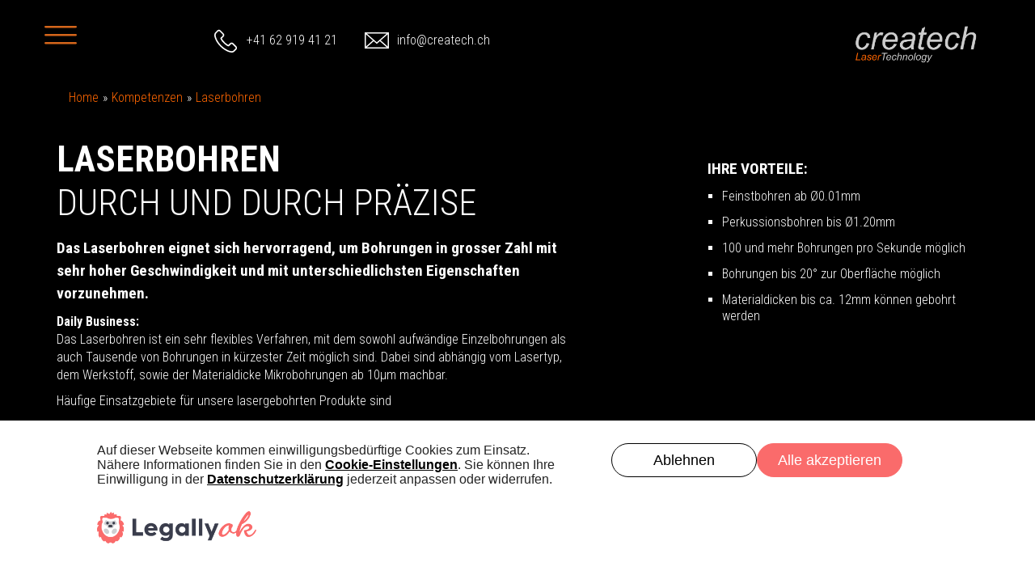

--- FILE ---
content_type: text/html; charset=UTF-8
request_url: https://createch.ch/de/kompetenzen/laserbohren
body_size: 8546
content:
<!DOCTYPE html>
<html xmlns="http://www.w3.org/1999/xhtml" lang="de">
<head>
	<title>Laserbohren</title>
	<meta charset="utf-8" />
	<meta name="viewport" content="width=device-width, initial-scale=1">

	<link rel="preconnect" href="//legally-snippet.legal-cdn.com"/>
	<link rel="preload" href="https://legally-snippet.legal-cdn.com/v1/public/websites/T1SZdnn82OmgiP2IZBC4GW4buuPDVl/cookie-banner/latest/blocker.js" as="script"/>
	<script type="text/javascript" src="https://legally-snippet.legal-cdn.com/v1/public/websites/T1SZdnn82OmgiP2IZBC4GW4buuPDVl/cookie-banner/latest/blocker.js"></script>
	<script type="text/javascript" src="https://legally-snippet.legal-cdn.com/v1/public/websites/T1SZdnn82OmgiP2IZBC4GW4buuPDVl/cookie-banner/latest/banner.js" defer></script>


	<link rel="home" href="https://createch.ch/de/" />
	
		
    
    
	<script
			src="//code.jquery.com/jquery-3.2.1.min.js"
			integrity="sha256-hwg4gsxgFZhOsEEamdOYGBf13FyQuiTwlAQgxVSNgt4="
			crossorigin="anonymous"></script>
	<script src="//cdnjs.cloudflare.com/ajax/libs/jquery.mb.YTPlayer/3.2.1/jquery.mb.YTPlayer.min.js" type="text/javascript"></script>
<meta name="google-site-verification" content="g4oK1wx2yioDx4YcZAKFUIHAWXGPd7FnL5iKJHTq7VA" />
        <script type="application/ld+json">
    
        
   
    {
      "@context": "https://schema.org",
      "@type": "Corporation",
      "url": "https://www.createch.ch/",
      "logo": "https://www.createch.ch/images/Group.svg",
      "image": "https://www.createch.ch/images/Group.svg",
       "name": "Createch AG",
       "address": {
        "@type": "PostalAddress",
        "streetAddress": "Gaswerkstrasse 67",
        "addressLocality": "Langenthal",
        "addressRegion": "",
        "postalCode": "4900",
        "addressCountry": "CH",
        "telephone": "+41 62 919 41 21"
      },
        "telephone": "+41 62 919 41 21"
    }
        
        
    
        
    
    
       </script>
          

    
   

    
    

<title>createch | Laserbohren</title><meta name="generator" content="SEOmatic">
<meta name="referrer" content="no-referrer-when-downgrade">
<meta name="robots" content="all">
<meta content="de" property="og:locale">
<meta content="fr" property="og:locale:alternate">
<meta content="en" property="og:locale:alternate">
<meta content="createch" property="og:site_name">
<meta content="website" property="og:type">
<meta content="https://createch.ch/de/kompetenzen/laserbohren" property="og:url">
<meta content="Laserbohren" property="og:title">
<meta name="twitter:card" content="summary_large_image">
<meta name="twitter:creator" content="@">
<meta name="twitter:title" content="Laserbohren">
<link href="https://createch.ch/de/kompetenzen/laserbohren" rel="canonical">
<link href="https://createch.ch/de" rel="home">
<link href="https://createch.ch/fr/compétences/forage-au-laser" rel="alternate" hreflang="fr">
<link href="https://createch.ch/en/competences/laser-drilling" rel="alternate" hreflang="en">
<link href="https://createch.ch/de/kompetenzen/laserbohren" rel="alternate" hreflang="x-default">
<link href="https://createch.ch/de/kompetenzen/laserbohren" rel="alternate" hreflang="de">
<style>


.header .meta-icons .webcam:before {
    content: '';
    background-image: url(/images/webcam.svg);
    position: absolute;
    left: 0;
    top: 34px;
    bottom: 0;
    width: 30px;
    height: 30px;
    background-repeat: no-repeat;
    background-position: center center;
}
.header .meta-icons .webcam:hover:before {
    background-image: url(/images/webcam-hover.svg);

}

@media screen and (max-width:1200px) {
	.header .meta-icons .webcam span {
		display: none;
	}


}

.header .logo img {
    max-height:50px;padding:10px 0;"
}

@media screen and (min-width:992px) {
    .header .logo img {
        max-height:110px;padding:10px 0;"
    }
}



</style>
<style>	.copy ul li {
		list-style-type: none;
	}
	.copy ul li::marker {
		display:none !important;
	}
</style>
<style>.fui-i label {
	color: white !important;
	font-size: 1em;
}
.fui-i input,
.fui-i textarea {
	border-radius: 0 !important;
}
.fui-i button {
    background: 0 0;
    border: 2px solid #f60;
    color: #f60;
    padding: 10px 20px;
    cursor: pointer;
    display: inline-block;
    text-align: center;
    margin-bottom: 4px;
    font-size: 1em;
}
.fui-i button:hover {
	background: #f60;
	color: white;
    border: 2px solid #f60;
}
</style>
<style> .bg-dark {
	background: #000 !important;
}
	</style></head>

<body>

<div id="container" class="relative">

    <div class="header">
    <div class="container">
        <div class="row">
            <div class="visible-xs hidden-md col-xs-12 meta-icons-mobile">
                <a href="tel:+41 62 919 41 21"><img src="/images/phone.svg" class="img-responsive" alt="Phone" /></a>
                <a href="mailto:info@createch.ch"><img src="/images/email.svg" class="img-responsive" alt="E-Mail" /></a>
                <a href="#languagemenu"><img src="/images/language.svg" class="img-responsive" alt="Language" /></a>
            </div>
            <div class="col-xs-6 col-sm-2 menu">
                <a href="javascript:void(0);" class="nav-icon toggle-nav hidden-xs"></a>
                <a href="#mobmenu" class="nav-icon toggle-mobile-nav visible-xs"></a>
            </div>
            <div class="hidden-xs col-sm-7 meta-icons">
                <a href="tel:+41 62 919 41 21" class="phone">+41 62 919 41 21</a>
                <a href="mailto:info@createch.ch" class="email">info@createch.ch</a>
            </div>
            <div class="col-xs-6 col-sm-3 logo">
                <a href="https://createch.ch/de/">
                    <img src="/images/logo-2025.png" alt="Logo" class="img-responsive" />
                </a>
            </div>
        </div>
    </div>
</div>
<div class="placeholder"></div>


	<main id="content" role="main">

		<div class="printheader">
            createch ag | Gaswerkstrasse 92 | 4900 Langenthal | Schweiz | +41 62 919 41 21 | info@createch.ch
		</div>

		<nav class="fullpageNav fixed row full nodisplay hidden-print">
			<div id="navOne" class="nav col-xs-12 col-md-4 bg-black">
				<div class="language">
					<img src="/images/nav-close.svg" class="img-responsive nav--close" alt="close" />
					<img src="/images/planet-earth.svg" class="img-responsive" alt="language" />
					
																																				<a href="">DE</a>
																																																															<a href="https://createch.ch/en/competences/laser-drilling">EN</a>
																																																																						<a href="https://createch.ch/fr/compétences/forage-au-laser">FR</a>
																		                
				</div>

<ul  class="nav" data-attr="Some value"><li  class="nav-item" data-attr="Some value"><a  class="nav-link" href="https://createch.ch/de/" data-attr="Some value">Home</a></li><li  class="nav-item" data-attr="Some value"><a  class="nav-link" href="https://createch.ch/de/loesungen" data-attr="Some value">Lösungen</a><ul  class="nav" data-attr="Some value"><li  class="nav-item" data-attr="Some value"><a  class="nav-link" href="https://createch.ch/de/loesungen/luft-und-raumfahrt" data-attr="Some value">Luft- und Raumfahrt</a></li><li  class="nav-item" data-attr="Some value"><a  class="nav-link" href="https://createch.ch/de/loesungen/medizintechnik" data-attr="Some value">Medizintechnik</a></li><li  class="nav-item" data-attr="Some value"><a  class="nav-link" href="https://createch.ch/de/loesungen/uhrenindustrie" data-attr="Some value">Uhrenindustrie</a></li><li  class="nav-item" data-attr="Some value"><a  class="nav-link" href="https://createch.ch/de/loesungen/forschung-und-entwicklung" data-attr="Some value">Forschung und Entwicklung</a></li><li  class="nav-item" data-attr="Some value"><a  class="nav-link" href="https://createch.ch/de/loesungen/mikrotechnologie" data-attr="Some value">Mikrotechnologie</a></li><li  class="nav-item" data-attr="Some value"><a  class="nav-link" href="https://createch.ch/de/loesungen/branchenvielfalt" data-attr="Some value">Branchenvielfalt</a></li></ul></li><li  class="nav-item" data-attr="Some value"><a  class="nav-link nav-active" href="https://createch.ch/de/kompetenzen" data-attr="Some value">Kompetenzen</a><ul  class="nav" data-attr="Some value"><li  class="nav-item" data-attr="Some value"><a  class="nav-link" href="https://createch.ch/de/kompetenzen/laserschneiden" data-attr="Some value">Laserschneiden</a></li><li  class="nav-item" data-attr="Some value"><a  class="nav-link nav-active" href="https://createch.ch/de/kompetenzen/laserbohren" data-attr="Some value">Laserbohren</a></li><li  class="nav-item" data-attr="Some value"><a  class="nav-link" href="https://createch.ch/de/kompetenzen/laserschweissen" data-attr="Some value">Laserschweissen</a></li><li  class="nav-item" data-attr="Some value"><a  class="nav-link" href="https://createch.ch/de/kompetenzen/zusatzschweissen" data-attr="Some value">Zusatzschweissen</a></li><li  class="nav-item" data-attr="Some value"><a  class="nav-link" href="https://createch.ch/de/kompetenzen/laserabtragen" data-attr="Some value">Laserabtragen</a></li><li  class="nav-item" data-attr="Some value"><a  class="nav-link" href="https://createch.ch/de/kompetenzen/laserbeschriften" data-attr="Some value">Laserbeschriften</a></li><li  class="nav-item" data-attr="Some value"><a  class="nav-link" href="https://createch.ch/de/kompetenzen/laserstrukturieren" data-attr="Some value">Laserstrukturieren</a></li></ul></li><li  class="nav-item" data-attr="Some value"><a  class="nav-link" href="https://createch.ch/de/dienstleistungen" data-attr="Some value">Dienstleistungen</a><ul  class="nav" data-attr="Some value"><li  class="nav-item" data-attr="Some value"><a  class="nav-link" href="https://createch.ch/de/dienstleistungen/machbarkeitsstudie" data-attr="Some value">Machbarkeitsstudie</a></li><li  class="nav-item" data-attr="Some value"><a  class="nav-link" href="https://createch.ch/de/dienstleistungen/mechanik" data-attr="Some value">Mechanische Fertigung</a></li><li  class="nav-item" data-attr="Some value"><a  class="nav-link" href="https://createch.ch/de/dienstleistungen/umformen" data-attr="Some value">Umformen und Richten</a></li><li  class="nav-item" data-attr="Some value"><a  class="nav-link" href="https://createch.ch/de/dienstleistungen/qualitaetsmanagement" data-attr="Some value">Qualitätsmanagement</a></li><li  class="nav-item" data-attr="Some value"><a  class="nav-link" href="https://createch.ch/de/dienstleistungen/pruefverfahren" data-attr="Some value">Prüfverfahren</a></li><li  class="nav-item" data-attr="Some value"><a  class="nav-link" href="https://createch.ch/de/dienstleistungen/validierung" data-attr="Some value">Validierung</a></li></ul></li><li  class="nav-item" data-attr="Some value"><a  class="nav-link" href="https://createch.ch/de/ueber-uns" data-attr="Some value">Über uns</a><ul  class="nav" data-attr="Some value"><li  class="nav-item" data-attr="Some value"><a  class="nav-link" href="https://createch.ch/de/ueber-uns/das-unternehmen" data-attr="Some value">Das Unternehmen</a></li><li  class="nav-item" data-attr="Some value"><a  class="nav-link" href="https://createch.ch/de/ueber-uns/ansprechpartner" data-attr="Some value">Ansprechpartner</a></li></ul></li><li  class="nav-item" data-attr="Some value"><a  class="nav-link" href="https://createch.ch/de/karriere" data-attr="Some value">Karriere</a><ul  class="nav" data-attr="Some value"><li  class="nav-item" data-attr="Some value"><a  class="nav-link" href="https://createch.ch/de/karriere/unternehmenskultur" data-attr="Some value">Unternehmenskultur</a></li><li  class="nav-item" data-attr="Some value"><a  class="nav-link" href="https://createch.ch/de/karriere/einstieg-als-berufserfahrene" data-attr="Some value">Einstieg als Berufserfahrene</a></li><li  class="nav-item" data-attr="Some value"><a  class="nav-link" href="https://createch.ch/de/karriere/einstieg-als-lernende" data-attr="Some value">Einstieg als Lernende</a></li></ul></li><li  class="nav-item" data-attr="Some value"><a  class="nav-link" href="https://createch.ch/de/blog" data-attr="Some value">Blog</a></li></ul>


			</div>
			<div id="navTwo" class="nav hidden-xs col-md-8 bg-dark tcenter nodisplay">
				<ul>

				</ul>
			</div>

		</nav>


        
    
        
                            <div class="block bg-dark block-intro">
                            

        <div class="clear"></div>

                    <div class="container hidden-xs" style="padding: 0 15px;">
                <div class="breadcrumbs">
					<ul>
												    <li><a href="https://createch.ch/de/">Home</a></li>
												    <li><a href="https://createch.ch/de/kompetenzen">Kompetenzen</a></li>
												    <li><a href="https://createch.ch/de/kompetenzen/laserbohren">Laserbohren</a></li>
											</ul>
                </div>
            </div>
        
        <div class="container">
            <div class="row">
                                    <div class="col-xs-12 col-md-7">
                
                    <h1>Laserbohren</h1>
                    <h2>Durch und durch präzise</h2>
                    <h3>Das Laserbohren eignet sich hervorragend, um Bohrungen in grosser Zahl mit sehr hoher Geschwindigkeit und mit unterschiedlichsten Eigenschaften vorzunehmen.</h3>
                    <p><strong>Daily Business:</strong><br />Das Laserbohren ist ein sehr flexibles Verfahren, mit dem sowohl aufwändige Einzelbohrungen als auch Tausende von Bohrungen in kürzester Zeit möglich sind. Dabei sind abhängig vom Lasertyp, dem Werkstoff, sowie der Materialdicke Mikrobohrungen ab 10µm machbar.</p>
<p>Häufige Einsatzgebiete für unsere lasergebohrten Produkte sind<br /></p>
<ul><li>Filter und Filterrohre für die Lebensmittelindustrie,</li><li>Turbinenschaufeln für die Luftfahrt oder</li><li>keramikbeschichtete Komponenten für den Energiesektor</li></ul><p><strong>Unterschiedliche Bohrtechniken:</strong><br />Laserbohrungen können in unterschiedlichen Bohrtechniken entstehen. Wir unterscheiden zwischen</p>
<ul><li>Perkussionsbohren,</li><li>Trepanieren und</li><li>Helixbohren 
  </li></ul><p><strong>Perkussionsbohren:</strong><br />Beim Perkussionsbohren wird mit Laserpulsen eine Bohrung im Werkstück erzeugt.</p>
<p><strong>Trepanieren:</strong><br />Ist der Laserstrahldurchmesser wesentlich kleiner als der Lochdurchmesser, wird trepaniert. Beim Trepanieren werden durch eine rotierende Optik oder durch Bewegungen des Werkstücks mehrere Laserpulse überlappend aneinander gereiht, wodurch beliebig grosse Bohrungen erzeugt werden können. Beim Trepanieren spricht man auch vom "Ausschneiden" einer Bohrung.</p>
<p><strong>Helixbohren:</strong><br />Im Gegensatz zum Perkussionsbohren und zum Trepanieren wird beim Helixbohren nicht sofort eine Bohrung erzeugt. Der Laser wird kreisförmig über das Material geführt. Dieses verdampft dabei schichtweise.</p>
<p><strong>Anwendungsbereich:</strong><br />Zum Laserbohren geeignet sind hochtemperaturfeste Werkstoffe wie Hastelloy, Nimonic, Wolfram, Molybdän sowie alle Edel- und Buntmetalle. Dank neuester Technologien sind wir darüberhinaus in der Lage, Saphirglas, Perlmutt, Onyx, Ohara oder keramische Werkstoffe in hoher Präzision zu bohren.</p>

                                            <div>
                            <br />
                            <img src="/assets/images/header/Laserbohren.jpg" alt="" class="img-responsive" />
                        </div>
                    
                                        <br />
                </div>
                                    <div class="col-xs-12 col-md-4 col-md-offset-1 bg-element expertise">
                        <h3 class="uppercase">Ihre Vorteile:</h3>
                        <ol><li>Feinstbohren ab Ø0.01mm</li><li>Perkussionsbohren bis Ø1.20mm</li><li>100 und mehr Bohrungen pro Sekunde möglich</li><li>Bohrungen bis 20° zur Oberfläche möglich</li><li>Materialdicken bis ca. 12mm können gebohrt werden</li></ol>
                        
                    </div>
                
            </div>
        </div>

            </div>

        
    
        
                            <div class="block bg-black block-callToAction">
                            

            
    
                
    <div class="container">
        <div class="row">
            <div class="col-xs-12 col-md-6">
                <h2 class="block-title">Andrea Sapora</h2>
                <h3>Leiter Avor / Verkauf / Produktionsplanung</h3>
                <p></p>
                <a href="https://createch.ch/de/kontakt" class="button button-primary">
                    <div class="icon arrow-right">Zum Kontaktformular</div>
                </a>
                <br /><br />
            </div>

            <div class="calltoActionSlider">
                            <div class="col-xs-12 col-md-6" style="z-index: 999;">
                    <div class="row">
                        <br />
                        <div class="col-xs-12">
                                                                                                                            <img src="/assets/images/employee/2025_Andrea-Sapora.jpg" alt="Andrea Sapora" class="img-responsive" />
                                                        <div class="row">
                                <div class="col-xs-10 col-xs-push-1 bg-element relative caption" style="margin-top: -20px;">
                                    <span class="info-icon"></span>
                                    <p>
                                        <strong>Andrea Sapora</strong><br />
                                    </p>
                                    <div class="toggle-caption hidden">
                                        <p>
                                            Head of Production Planning / GL<br />
                                            Tel. <a href="tel:+41 62 919 41 16">+41 62 919 41 16</a><br />
                                            <a href="mailto:andrea.sapora@createch.ch">E-Mail</a><br />
                                        </p>
                                    </div>
                                </div>
                            </div>
                        </div>
                    </div>
                </div>
                        </div>

        </div>
    </div>

            </div>

        
    

	</main>

	<footer class="relative">

		<div class="social text-center">
                        <a href="http://youtube.com/user/createchag" target="_blank" rel="noopener noreferrer"><svg xmlns="http://www.w3.org/2000/svg" width="30" height="22"><path fill="#FFF" fill-rule="nonzero" d="M29.4 3.6C29 2 27.8.8 26.2.6 22.5.2 18.7.2 15 .2 11.2.2 7.5.2 3.8.6 2.2.8.8 2 .5 3.6 0 5.8 0 8.3 0 10.6c0 2.4 0 5 .5 7 .4 1.7 1.7 3 3.3 3 3.7.5 7.4.5 11.2.5 3.7 0 7.5 0 11.2-.3 1.6-.2 3-1.4 3.2-3 .6-2.2.6-4.7.6-7 0-2.4 0-5-.6-7zM11 15.3v-10l9.6 5c-3 1.7-6.3 3.4-9.5 5z"/></svg></a>
            
            <a href="https://www.linkedin.com/company/createchag/" target="_blank" rel="noopener noreferrer"><svg xmlns="http://www.w3.org/2000/svg" width="30" height="29"><path fill="#FFF" fill-rule="nonzero" d="M30 17.5v11h-6.4V18.2c0-2.6-1-4.3-3.3-4.3-1.8 0-2.8 1-3.3 2.2-.2.4-.2 1-.2 1.6v10.7h-6.4V9.3h6.4V12c1-1.3 2.4-3.2 5.8-3.2 4.2 0 7.4 2.8 7.4 8.7zM3.6 0C1.4 0 0 1.4 0 3.3c0 2 1.4 3.4 3.6 3.4s3.6-1.5 3.6-3.4c0-2-1.4-3.3-3.6-3.3zM.4 28.5h6.4V9.3H.4v19.2z"/></svg></a>
            <a href="https://www.xing.com/companies/createchag" target="_blank" rel="noopener noreferrer"><svg xmlns="http://www.w3.org/2000/svg" width="26" height="30"><g fill="#FFF" fill-rule="nonzero"><path d="M7.8 6.7C7.5 6.2 7 6 6.6 6H2.3C2 6 2 6 1.7 6v.6l3 5L0 20v.7c.2.2.4.3.7.3H5c.4 0 .8-.3 1.2-.8l4.6-8.3-3-5.3zM25.4 1V.2c0-.2-.3-.3-.6-.3h-4.3c-.5 0-1 .3-1.2.8l-9.6 17 6 11.3c.4.7.8 1 1.3 1h4.4c.2 0 .4 0 .6-.3V29l-6.2-11 9.6-17z"/></g></svg></a>
            
			<a href="https://createch.ch/de/blog" target="_blank" rel="noopener noreferrer"><svg xmlns="http://www.w3.org/2000/svg" width="30" height="30"><path fill="#FFF" fill-rule="nonzero" d="M30 12.7c0-.8-.7-1.4-1.4-1.4h-1.4c-.8 0-1.7 0-2-.3-.6-.5-.7-1.4-1-2.6C24 6 24 6 23.6 5.2c-1.3-2.8-5-5-7.3-5.2H9.6C4.3 0 0 4.3 0 9.5v11C0 25.7 4.4 30 9.7 30h10.8c5.2 0 9.5-4.3 9.5-9.5v-7.8zm-20.3-5H15c1 0 1.7 1 1.7 2 0 .8-.8 1.7-1.8 1.7H9.6c-1 0-1.8-1-1.8-1.8 0-1 .7-2 1.7-2zm10.6 14.5H9.7c-1 0-1.8-.8-1.8-1.8s.7-1.8 1.7-1.8h10.6c1 0 2 .8 2 1.8s-1 1.8-2 1.8z"/></svg></a>
		</div>

		<div class="container">
			<div class="row">
				<div class="col-xs-12 col-sm-4">
					<h3>
						<img src="/images/logo-2025.png" alt="Logo" class="img-responsive" style="max-height:100px;padding:10px 0;" />

					</h3>
					<p>
						<a href="https://createch.ch/de/ueber-uns/das-unternehmen" class="icon arrow-right" rel="noopener noreferrer">Zum Unternehmensporträt</a>
					</p>
				</div>
				<div class="col-xs-12 col-sm-4">
					<h3>Besuchen Sie uns</h3>
					<p>
						createch ag<br />
                        Gaswerkstrasse 92<br />
						4900 Langenthal
					</p>
					<p>
						<a href="https://goo.gl/maps/za4cARRoozQ2" target="_blank" class="icon arrow-right" rel="noopener noreferrer">Anfahrt planen</a>
					</p>
				</div>
				<div class="col-xs-12 col-sm-4">
					<h3>Kontaktieren Sie uns</h3>
					<p>
						Tel. <a href="tel:+41 62 919 41 21">+41 62 919 41 21</a><br />
					</p>
					<p>
						<a href="mailto:info@createch.ch">info@createch.ch</a>
					</p>
				</div>
			</div>
		</div>

	</footer>

	<div class="block bg-black copy">
		<div class="container">
			<div class="row">
				<div class="col-xs-12">
					<ul ><li ><a  href="https://createch.ch/de/sitemap">Sitemap</a></li><li ><a  href="https://createch.ch/de/impressum">Impressum</a></li><li ><a  href="/datenschutz">Datenschutz</a></li></ul><span class="visible-xs"><br /><br /></span>
					Copyright by 2025 createch ag
				</div>
			</div>
		</div>
	</div>



</div>

	<link rel="stylesheet" href="//maxcdn.bootstrapcdn.com/bootstrap/3.3.7/css/bootstrap.min.css" type="text/css" />
	<link rel="stylesheet" href="//maxcdn.bootstrapcdn.com/font-awesome/4.7.0/css/font-awesome.min.css" type="text/css" />
	<link rel="stylesheet" href="//fonts.googleapis.com/css?family=Roboto+Condensed:300,400,700" type="text/css" />
	<link rel="stylesheet" href="//cdnjs.cloudflare.com/ajax/libs/jQuery.mmenu/6.1.8/jquery.mmenu.all.css" type="text/css" />
	<link rel="stylesheet" href="//cdnjs.cloudflare.com/ajax/libs/slick-carousel/1.6.0/slick.min.css" type="text/css" />

	<script src="//maxcdn.bootstrapcdn.com/bootstrap/3.3.7/js/bootstrap.min.js"></script>
	<script src="//cdnjs.cloudflare.com/ajax/libs/jQuery.mmenu/6.1.8/jquery.mmenu.all.js" type="text/javascript"></script>
	<script src="//cdnjs.cloudflare.com/ajax/libs/slick-carousel/1.6.0/slick.min.js" type="text/javascript"></script>

	<link id="bundle-css" rel="stylesheet" href="/assets/css/layout-1540997235429.css" />
	<script id="bundle-js" type="text/javascript" src="/assets/js/min/functions-1540997235725.min.js" ></script>
<nav id="mobmenu">
<ul ><li ><a  href="https://createch.ch/de/">Home</a></li><li ><a  href="https://createch.ch/de/loesungen">Lösungen</a><ul ><li ><a  href="https://createch.ch/de/loesungen/luft-und-raumfahrt">Luft- und Raumfahrt</a></li><li ><a  href="https://createch.ch/de/loesungen/medizintechnik">Medizintechnik</a></li><li ><a  href="https://createch.ch/de/loesungen/uhrenindustrie">Uhrenindustrie</a></li><li ><a  href="https://createch.ch/de/loesungen/forschung-und-entwicklung">Forschung und Entwicklung</a></li><li ><a  href="https://createch.ch/de/loesungen/mikrotechnologie">Mikrotechnologie</a></li><li ><a  href="https://createch.ch/de/loesungen/branchenvielfalt">Branchenvielfalt</a></li></ul></li><li ><a  class="active" href="https://createch.ch/de/kompetenzen">Kompetenzen</a><ul ><li ><a  href="https://createch.ch/de/kompetenzen/laserschneiden">Laserschneiden</a></li><li ><a  class="active" href="https://createch.ch/de/kompetenzen/laserbohren">Laserbohren</a></li><li ><a  href="https://createch.ch/de/kompetenzen/laserschweissen">Laserschweissen</a></li><li ><a  href="https://createch.ch/de/kompetenzen/zusatzschweissen">Zusatzschweissen</a></li><li ><a  href="https://createch.ch/de/kompetenzen/laserabtragen">Laserabtragen</a></li><li ><a  href="https://createch.ch/de/kompetenzen/laserbeschriften">Laserbeschriften</a></li><li ><a  href="https://createch.ch/de/kompetenzen/laserstrukturieren">Laserstrukturieren</a></li></ul></li><li ><a  href="https://createch.ch/de/dienstleistungen">Dienstleistungen</a><ul ><li ><a  href="https://createch.ch/de/dienstleistungen/machbarkeitsstudie">Machbarkeitsstudie</a></li><li ><a  href="https://createch.ch/de/dienstleistungen/mechanik">Mechanische Fertigung</a></li><li ><a  href="https://createch.ch/de/dienstleistungen/umformen">Umformen und Richten</a></li><li ><a  href="https://createch.ch/de/dienstleistungen/qualitaetsmanagement">Qualitätsmanagement</a></li><li ><a  href="https://createch.ch/de/dienstleistungen/pruefverfahren">Prüfverfahren</a></li><li ><a  href="https://createch.ch/de/dienstleistungen/validierung">Validierung</a></li></ul></li><li ><a  href="https://createch.ch/de/ueber-uns">Über uns</a><ul ><li ><a  href="https://createch.ch/de/ueber-uns/das-unternehmen">Das Unternehmen</a></li><li ><a  href="https://createch.ch/de/ueber-uns/ansprechpartner">Ansprechpartner</a></li></ul></li><li ><a  href="https://createch.ch/de/karriere">Karriere</a><ul ><li ><a  href="https://createch.ch/de/karriere/unternehmenskultur">Unternehmenskultur</a></li><li ><a  href="https://createch.ch/de/karriere/einstieg-als-berufserfahrene">Einstieg als Berufserfahrene</a></li><li ><a  href="https://createch.ch/de/karriere/einstieg-als-lernende">Einstieg als Lernende</a></li></ul></li><li ><a  href="https://createch.ch/de/blog">Blog</a></li></ul>


</nav>
<nav id="languagemenu">
	<ul>
																		<li><a href="">DE </a></li>
																																							<li><a href="https://createch.ch/en/competences/laser-drilling">EN</a></li>
																																														<li><a href="https://createch.ch/fr/compétences/forage-au-laser">FR</a></li>
													</ul>
</nav>

<script type="text/javascript">

  var _gaq = _gaq || [];
  _gaq.push(['_setAccount', 'UA-590227-42']);
  _gaq.push(['_trackPageview']);

  (function() {
    var ga = document.createElement('script'); ga.type = 'text/javascript'; ga.async = true;
    ga.src = ('https:' == document.location.protocol ? 'https://ssl' : 'http://www') + '.google-analytics.com/ga.js';
    var s = document.getElementsByTagName('script')[0]; s.parentNode.insertBefore(ga, s);
  })();

</script>

<style>
.mm-menu .mm-btn:after, .mm-menu .mm-btn:before { border-color: #f60; }
nav #navTwo ul li a { display: block;
font-size: 25px;
    font-weight: 300;
    line-height: 35px;
    letter-spacing: 2px;
    padding: 43px 40px;
    text-transform: uppercase;
    color: #fff;

 }
</style>


	
<script type="application/ld+json">{"@context":"http://schema.org","@graph":[{"@type":"WebPage","author":{"@id":"#identity"},"copyrightHolder":{"@id":"#identity"},"copyrightYear":"2017","creator":{"@id":"#creator"},"dateModified":"2018-11-08T08:02:11+01:00","datePublished":"2017-10-10T07:43:00+02:00","headline":"Laserbohren","inLanguage":"de","mainEntityOfPage":"https://createch.ch/de/kompetenzen/laserbohren","name":"Laserbohren","publisher":{"@id":"#creator"},"url":"https://createch.ch/de/kompetenzen/laserbohren"},{"@id":"#identity","@type":"Organization"},{"@id":"#creator","@type":"Organization"},{"@type":"BreadcrumbList","description":"Breadcrumbs list","itemListElement":[{"@type":"ListItem","item":"https://createch.ch/de","name":"Home","position":1},{"@type":"ListItem","item":"https://createch.ch/de/kompetenzen","name":"Kompetenzen","position":2},{"@type":"ListItem","item":"https://createch.ch/de/kompetenzen/laserbohren","name":"Laserbohren","position":3}],"name":"Breadcrumbs"}]}</script></body>
</html>


--- FILE ---
content_type: text/css
request_url: https://createch.ch/assets/css/layout-1540997235429.css
body_size: 14431
content:
.comment-form-container{padding:20px;background-color:#f5f5f5;border:1px solid #e3e3e3}.comments-box .comment-input,.comments-box .email-input,.comments-box .form-group *,.comments-box .name-input{width:100%}.comments-box .form-control{margin-bottom:10px}.comments-list{margin:0;padding:0;list-style:none}.comment-single .comment-single{padding-left:40px}.comment-single .comment-container{padding:15px 10px;border-bottom:1px solid #ddd}.comments-list li .comment-image,.comments-list li .comment-text{display:block}.comments-list li .comment-text{padding-left:40px}.comments-list .comment-form{display:none}.comment-image{width:30px;margin-right:10px;height:30px;float:left}.comment-image img{width:100%}.comment-text p{margin:0}.comment-heading{color:#aaa;font-size:12px;margin-bottom:5px;display:block}.comment-heading .title{font-weight:700;text-decoration:none;color:#288ce4;font-size:13px}.comment-heading .meta{margin-left:5px;font-weight:500;font-size:12px;color:#a5b2b9}.comment-single .comment-form{margin:20px 0 0 0;padding-bottom:0;border-bottom:1px solid #ddd;padding:10px;margin:0}.meta-buttons{margin-top:10px}.meta-buttons a{font-weight:700;font-size:11px;padding:0 15px 0 0;color:#288ce4}.meta-buttons .comment-votes{display:inline-block;margin-right:15px}.meta-buttons .comment-votes a{padding:0 0 0 2px}.meta-buttons .comment-votes .count{color:#a5b2b9;font-weight:500;font-size:13px;margin-right:2px}.meta-buttons .static-label{font-weight:700;font-size:11px;color:#a5b2b9}.comment-heading .dropdown{float:right;margin-left:20px}.comment-heading .dropdown:hover .dropdown-menu{display:block}.comment-heading .dropdown-toggle{font-weight:700;font-size:11px;color:#288ce4}.comment-heading .dropdown-menu{right:0;left:auto;min-width:60px}.comment-heading .dropdown-menu>li>a{font-weight:700;font-size:11px;color:#288ce4;padding:5px 10px}.comment-heading .dropdown-menu>li>a .fa,.comment-heading .dropdown-menu>li>a .glyphicon,.comment-heading .dropdown-menu>li>span.comment-flag .glyphicon{padding-right:5px;width:15px;text-align:center}.comment-heading .dropdown-menu>li>span.comment-flag{display:block;white-space:nowrap;color:#aaa;font-weight:700;font-size:11px;padding:5px 10px}.blog-timeline-wrap{position:relative;margin-bottom:20px}.blog-timeline-wrap::before{background:#e5e5e5 none repeat scroll 0 0;content:"";height:100%;left:50%;position:absolute;top:0;width:4px}.blog-timeline-wrap .timeline-start{background:#fff none repeat scroll 0 0;border:3px solid #e5e5e5;clear:both;display:block;margin:0 auto 10px;padding:15px;position:relative;text-align:center;width:250px;z-index:1}.blog-timeline-wrap .timeline-start.timeline-final{margin-bottom:0}.blog-timeline-wrap .timeline-start.timeline-final .cms-load-posts{margin-bottom:0}.blog-timeline-wrap .timeline-start .timeline-start-caption{color:#c96c21;font-size:20px;padding-bottom:10px;padding-top:10px}.blog-timeline-wrap .timeline-start .timeline-start-date{margin-bottom:5px}.blog-timeline-wrap .timeline-block{margin:4em 0;position:relative}.blog-timeline-wrap .timeline-block::after{clear:both;content:"";display:table}.blog-timeline-wrap .timeline-block .timeline-icon{background:#dfdfdf none repeat scroll 0 0;border-radius:50%;color:#fff;font-size:24px;height:60px;left:50%;margin-left:-30px;padding-top:16px;position:absolute;text-align:center;top:0;width:60px}.blog-timeline-wrap .timeline-block .timeline-icon span{color:#fff;font-size:24px;text-align:center}.blog-timeline-wrap .timeline-block .timeline-content{background:#f3f3f3 none repeat scroll 0 0;margin-left:0;padding:1.6em;position:relative;width:45%}.blog-timeline-wrap .timeline-block .timeline-content .entry-title{font-size:20px;line-height:28px;margin-bottom:10px;margin-top:0;text-transform:none}.blog-timeline-wrap .timeline-block .timeline-content .entry-date{float:left;left:122%;position:absolute;top:6px;width:100%}.blog-timeline-wrap .timeline-block .timeline-content .entry-date span{display:block;font-weight:400;text-transform:none}.blog-timeline-wrap .timeline-block .timeline-content .entry-date .entry-date-year{font-size:20px}.blog-timeline-wrap .timeline-block .timeline-content .entry-date .entry-date-month{font-size:14px}.blog-timeline-wrap .timeline-block .timeline-content::before{-moz-border-bottom-colors:none;-moz-border-left-colors:none;-moz-border-right-colors:none;-moz-border-top-colors:none;border-color:transparent transparent transparent #f3f3f3;-o-border-image:none;border-image:none;border-style:solid;border-width:7px;content:"";height:0;left:100%;position:absolute;top:24px;width:0}.blog-timeline-wrap .timeline-block .timeline-content::after{display:table}@media screen and (min-width:992px){.blog-timeline-wrap .timeline-block:nth-child(2n) .timeline-content{float:right}.blog-timeline-wrap .timeline-block:nth-child(2n) .timeline-content::before{border-color:transparent #f3f3f3 transparent transparent;left:auto;right:100%}.blog-timeline-wrap .timeline-block:nth-child(2n) .timeline-content .entry-date{left:auto;right:122%;text-align:right}}@media screen and (max-width:992px){.blog-timeline-wrap::before{left:18px}.blog-timeline-wrap .timeline-start{margin:0}.blog-timeline-wrap .timeline-block{margin:2em 0}.blog-timeline-wrap .timeline-block .timeline-icon{height:40px;left:0;line-height:40px;margin-left:0;padding-top:0;width:40px}.blog-timeline-wrap .timeline-block .timeline-icon span{font-size:18px}.blog-timeline-wrap .timeline-block .timeline-content{margin-left:60px;width:auto}.blog-timeline-wrap .timeline-block .timeline-content .entry-date{background:#fff none repeat scroll 0 0;margin-bottom:-5px;margin-left:-20px;margin-top:15px;padding:15px}.blog-timeline-wrap .timeline-block .timeline-content .entry-date{background:#fff none repeat scroll 0 0;display:inline-block;float:none;margin-bottom:-5px;margin-left:-23px;margin-top:15px;padding:15px;position:static;width:auto}.blog-timeline-wrap .timeline-block .timeline-content .entry-date span{display:inline-block;font-size:14px;margin-right:10px}.blog-timeline-wrap .timeline-block .timeline-content::before{border-color:transparent #f3f3f3 transparent transparent;left:auto;right:100%;top:16px}}body,html{margin:0;min-height:100%;height:100%;font-family:"Roboto Condensed",Arial,sans-serif;font-size:16px}body{color:#000}.nopadding{padding:0!important}.nopadding-mobile{padding:0!important}h1{font-size:2.2rem;text-transform:uppercase;color:#fff;font-weight:700;line-height:3rem;margin:10px 0 5px 0;overflow-wrap:break-word;-webkit-font-smoothing:antialiased}h2{font-size:2.2rem;text-transform:uppercase;color:#fff;font-weight:300;line-height:3rem;margin:10px 0 5px 0;overflow-wrap:break-word;-webkit-font-smoothing:antialiased}h2.block-title{font-size:1.25rem;-webkit-font-smoothing:antialiased;font-weight:400}h3{font-size:1.2rem;font-weight:700;color:#fff;line-height:1.4em;margin:20px 0 0 0;-webkit-font-smoothing:antialiased}h4{font-size:1.2rem;font-weight:400;color:#fff;line-height:2rem;-webkit-font-smoothing:antialiased}li,p{font-size:1em;line-height:1.5rem;color:#fff;font-weight:300;margin:10px 0}ul{margin:10px 0 10px 15px;padding:0}ul li{margin:0 0 3px 0;list-style:square}a,a:focus,a:visited{font-size:1em;color:#f60;text-decoration:none;outline:0}a:hover{text-decoration:none;color:#fff}img{border:none}td{vertical-align:top;padding:10px}td p{margin-top:0}strong{-webkit-font-smoothing:antialiased}:focus{outline:0}.uppercase{text-transform:uppercase}.box-shadow{-webkit-box-shadow:-25px 20px 15px 0 rgba(0,0,0,.45);box-shadow:-25px 20px 15px 0 rgba(0,0,0,.45)}#mobmenu:not(.mm-menu){display:none}.printheader{display:none}.nav>li>a:focus,.nav>li>a:hover{background:0 0}.element.odd{background:rgba(0,0,0,.2)}.element.even{background:#fff}.absolute{position:absolute;z-index:20}.relative{position:relative;z-index:10}.clear{clear:both}.nodisplay{display:none}.block{display:block}.pointer{width:100%;height:100%;cursor:pointer}#video-wrapper{width:100%!important;height:80vh!important}#video-box .buttonBar{display:none}#map{max-width:100%;height:350px}.embed-container{position:relative;padding-bottom:56.25%;height:0;overflow:hidden;max-width:100%}.embed-container embed,.embed-container iframe,.embed-container object{position:absolute;top:0;left:0;width:100%;height:100%}.oneHundred{width:100%}.margin40-0{margin:40px 0}.padding40-0{padding:40px 0}.padding15{padding:15px}.padding20{padding:20px}.mm-next:after{-webkit-transform:none;transform:none}.mm-next:after{content:'+';border:none;top:-20px;font-size:2em;color:#f60!important}.button{display:inline-block}.button.button-primary,button{background:0 0;border:2px solid #f60;color:#f60;padding:10px 20px;cursor:pointer;display:inline-block;text-align:center;margin-bottom:4px}.button-primary.active,.button-primary:hover{border-color:#fff;color:#fff}.button-primary.active .icon:before,.button-primary:hover .icon:before{content:url([data-uri])}.container.full{width:100%;margin-left:auto;margin-right:auto;padding-left:15px;padding-right:15px}.bg-dark{background-color:#282828}.bg-dark .bg-element{background-color:#000}.bg-black{background-color:#000}.bg-black .bg-element{background-color:#282828}.block-blog .bg-element,.block-listing .bg-element,.block-tabs .bg-element{background-color:transparent}.plus{color:#f60!important}.language{text-align:right;display:block;padding:0 0 20px 0}.language .nav--close{float:left;cursor:pointer;padding-left:40px}.language img{display:inline-block;margin-top:-10px}.language a{font-size:1.6em;padding:0 5px}.language a.active{color:#ddd}.language a:active,.language a:focus{font-size:1.6em}.placeholder{width:100%;height:100px;background:#000}.header{background-color:#000;position:fixed;width:100%;height:100px;z-index:999}.header .logo img{padding:5px;float:right}@media only screen and (min-width:992px){.header .logo img{padding:30px 0}}.header.hide-head{margin-top:-95px}.header .menu .nav-icon,.header .menu .toggle-mobile-nav{color:#f60;font-size:2.2em;-webkit-transition:all .2s ease;transition:all .2s ease;padding:45px 0;cursor:pointer}@media only screen and (min-width:992px){.header .menu .nav-icon,.header .menu .toggle-mobile-nav{font-size:3em}}.header .menu .nav-icon:hover,.header .menu .toggle-mobile-nav:hover{color:#fff}.header .menu .toggle-mobile-nav:before{padding-left:15px}.header .menu .nav-icon:before{content:url([data-uri]);position:absolute;left:0;top:5px;bottom:0}.header .menu .nav-icon:hover:before{content:url([data-uri])}.header .meta-icons a{line-height:100px;color:#fff;font-weight:300;padding:0 30px 0 40px;position:relative;display:inline-block}.header .meta-icons a:hover{color:#f60}.header .meta-icons .email:before{content:url([data-uri]);position:absolute;left:0;top:5px;bottom:0}.header .meta-icons .email:hover:before{content:url([data-uri])}.header .meta-icons .phone:before{content:url([data-uri]);position:absolute;left:0;top:10px;bottom:0}.header .meta-icons .phone:hover:before{content:url([data-uri])}.header .meta-icons-mobile a img{font-weight:300;padding:10px 10px 0 0;position:relative;display:inline-block}.icon{padding-left:40px!important;position:relative;display:inline-block}.icon.arrow-right:before{content:url([data-uri]);position:absolute;top:1px;left:0;vertical-align:bottom}.icon.arrow-right:hover:before{content:url([data-uri])}.mm-listview,.mm-panels{background:#282828}.mm-listview a,.mm-panels a{color:#f60}.mm-listview li,.mm-panels li{border-color:#fff}.mm-listview .mm-next,.mm-panels .mm-next{color:#fff}.mm-listview .mm-next:after,.mm-panels .mm-next:after{color:#fff}label{color:#fff;font-weight:300}em{color:#fff;font-weight:300}input{width:100%;margin-bottom:20px;padding:5px 10px}input[type=file]{color:#000;padding:5px 10px;background:url(/images/upload.svg) no-repeat 99% 90% #fff;background-size:20px 30px;cursor:pointer}textarea{width:100%;margin-bottom:20px}.form__note{display:none}.main-slider{width:100%;height:40vh}.main-slider .slide{position:relative;text-align:center;display:-webkit-box;display:-ms-flexbox;display:flex;height:40vh;-webkit-box-align:center;-ms-flex-align:center;align-items:center;-webkit-box-pack:center;-ms-flex-pack:center;justify-content:center}.main-slider .slide .slide-caption{position:absolute;z-index:990;top:40%;left:0;right:0}.main-slider .slide .slide-caption h2{font-size:2rem;line-height:3rem;margin-bottom:30px;padding:0 20px}.main-slider .slide .slide-caption p{font-size:2rem;line-height:2rem;margin-bottom:60px;padding:0 20px}.main-slider .slide-image{width:100%;height:40vh;background-size:cover;background-position:center center;background-repeat:no-repeat}.main-slider .slide-video{width:100%;height:40vh}.main-slider .slide-video video{background-size:cover;-o-object-fit:cover;object-fit:cover;width:100%;height:90vh;background-repeat:no-repeat}.slider-arrow{height:10vh;width:100%;padding:20px 0;text-align:center;display:-webkit-box;display:-ms-flexbox;display:flex;-webkit-box-align:center;-ms-flex-align:center;align-items:center;-webkit-box-pack:center;-ms-flex-pack:center;justify-content:center}.slider-arrow img{margin:0 auto}.slick-dots{text-align:center}.slick-dots li{list-style-type:none;display:inline-block;margin:5px}.slick-dots li button{padding:2px;font-size:0;width:15px;height:15px}.slick-dots li.slick-active button,.slick-dots li:hover button{border-color:#fff}.block{padding:0 0}.block-slider{padding:0}.block-slider .slick-dots{margin-top:-50px;z-index:998;width:100%;display:block;position:absolute;margin-left:0}@-webkit-keyframes zoom{from{-webkit-transform:scale(1,1)}to{-webkit-transform:scale(1.5,1.5)}}@keyframes zoom{0%{transform:scale(1);-webkit-transform:scale(1)}100%{transform:scale(1.3);-webkit-transform:scale(1.3)}}.breadcrumbs ol{margin:0;padding:20px 0}.breadcrumbs li{list-style-type:none;float:left;padding-right:5px}.breadcrumbs li:after{content:'\00BB';padding-left:5px}.breadcrumbs li:last-child:after{content:''}.block-callToAction .caption p:first-child{margin-top:0}.block-callToAction .caption strong{font-size:1.4rem;line-height:50px}.block-callToAction .info-icon{position:absolute;top:10px;right:10px;width:50px;height:50px;cursor:pointer}.block-callToAction .info-icon:before{content:url([data-uri]);position:absolute;vertical-align:bottom}.block-callToAction .info-icon:hover:before{content:url([data-uri])}.block-callToAction .info-icon.active:before{content:url([data-uri])}.block-team .employeeFilterButtons{padding:20px 0}.block-team .employeeFilterButtons button{width:100%;margin-bottom:25px}.block-team h4{margin-bottom:10px}.block-team .employee-list{display:none;margin-bottom:30px}.block-team select{-webkit-appearance:none;-moz-appearance:none;appearance:none;border:none;border-radius:0;font-size:1em;width:100%}.block-team select{width:100%;border:1px solid #f60;padding:.75em 1em .5em 1em;margin-bottom:20px;color:#fff;background-color:transparent;background-image:url(/images/select-arrow.png);background-position:right;background-repeat:no-repeat}.block-tabs .tab-buttons{padding:20px 0}.block-tabs .tab-buttons button{width:100%;margin-bottom:25px;padding:10px 3px}.block-tabs .listingCaptionInner{padding:0}.block-tabs h4{margin-bottom:10px}.block-tabs .employee-list{display:none}.block-tabs select{-webkit-appearance:none;-moz-appearance:none;appearance:none;border:none;border-radius:0;font-size:1em;width:100%}.block-tabs select{width:100%;border:1px solid #f60;padding:.75em 1em .5em 1em;margin-bottom:20px;color:#fff;background-color:transparent;background-image:url(/images/select-arrow.png);background-position:right;background-repeat:no-repeat}.block-history *{outline:0}.block-history .history-nav{padding-bottom:40px}.block-history .history-nav .slick-slide{cursor:pointer}.block-history .history-nav a{display:block}.block-history .history-nav span{display:inline-block;width:15px;height:15px;border:2px solid #f60;background:#000}.block-history .history-nav .slick-current span{background:#f60}.block-history .history-nav .slick-current a{color:#fff;font-size:1.6rem}.block-history .history-nav .slick-list{margin:0 80px}.block-history .history-nav .slick-list:before{content:'';position:absolute;top:41px;left:0;border-top:1px solid #fff;width:100%}.block-history .history-nav .slick-arrow{position:absolute;top:22px;bottom:0;cursor:pointer;width:auto;height:auto}.block-history .history-nav .slick-next{right:15px}.block-history .history-nav .slick-prev{left:15px}.block-history .history-nav .slick-disabled{opacity:.5}.block-history.bg-black span{background:#000}.block-history.bg-dark span{background:#282828}.block-blog h4{margin-top:0}.block-blog *{outline:0}.block-blog .slick-arrow{position:absolute;top:-70px;cursor:pointer;width:auto;height:auto;z-index:800}.block-blog .slick-next{right:15px}.block-blog .slick-prev{right:80px}.block-blog .slick-disabled{opacity:.5}.blog-content img{max-width:100%;height:auto}.block-boxes *{outline:0}.block-boxes .slick-arrow{position:absolute;top:-70px;cursor:pointer;width:auto;height:auto;z-index:800}.block-boxes .slick-next{right:15px}.block-boxes .slick-prev{right:80px}.block-boxes .slick-disabled{opacity:.5}.block-boxes .listNews .caption{margin-top:-20px;padding:0!important}.block-listing .listing-element{margin-bottom:30px}.block-blog-start .listing-element{margin-bottom:20px}.block-accordion h3{border:2px solid #f60;padding:5px;background-image:url(/images/select-arrow.png);background-position:right;background-repeat:no-repeat}.block-accordion h3:hover{border-color:#fff}.block-accordion h3.active{background-image:url(/images/select-arrow-up.png)}.block-accordion .toggle{display:none}.bg-black.block-accordion h3.active{background-color:#282828;border-color:#282828}.bg-dark.block-accordion h3.active{background-color:#000;border-color:#000}.block .container{padding:30px 15px}.expertise{padding:10px 10px 20px 40px}.expertise ul{margin-left:0}.expertise ul li{list-style-type:none;line-height:25px;position:relative;padding-left:40px;padding-bottom:4px}.expertise ul li:before{content:url([data-uri]);position:absolute;left:0;top:2px}.expertise ul li:hover:before{content:url([data-uri])}.expertise ol{margin-left:0;padding-left:18px}.expertise ol li{list-style-type:square;line-height:20px;position:relative;padding-left:0;padding-bottom:2px}.block-sitemap li,.block-sitemap ul{margin:0;padding:0;list-style-type:none}.block-sitemap li>ul{margin-top:1.2rem}.block-sitemap ul{list-style:none}.block-sitemap ul li{line-height:1.5rem;vertical-align:top;position:relative}.block-sitemap ul li a{text-decoration:none;color:#f80;display:inline-block}.block-sitemap ul ul{margin-left:1rem;margin-bottom:1rem}.block-sitemap ul ul li{position:relative}.block-sitemap ul ul li::before{content:"";display:inline-block;width:2rem;height:100%;border-left:1px #ccc solid;position:absolute;top:-.5rem}.block-sitemap ul ul li::before{content:"";display:inline-block;width:2rem;height:1.5rem;border-bottom:1px #ccc solid;position:absolute;top:-.5rem}.block-sitemap ul ul li a{margin-left:2.5rem}footer{background:#000}footer .social{font-size:0;background-color:#282828;background-image:-webkit-gradient(linear,left top, left bottom,color-stop(0, #000),to(rgba(0,0,0,0)));background-image:linear-gradient(-180deg,#000 0,rgba(0,0,0,0) 100%)}footer .social a{padding:0 20px}footer .social a svg{margin:15px 0}footer .social a svg:hover path{fill:#f60}.copy *{color:#fff;font-size:1em;line-height:1.2em;font-weight:300}.copy * ul{margin:0;padding:0;float:left}.copy * ul li{float:left;padding:0 10px;margin:0;border-right:1px solid #fff}.copy * ul li a{padding:0;color:#fff}.copy * ul li a:hover{color:#f60}.copy * ul li:first-child{padding-left:0}.copy * ul li:last-child{margin-right:10px}@media only screen and (min-width:992px){.bg-dark{background-color:#282828}.bg-dark .bg-element{background-color:#000}.bg-black{background-color:#000}.bg-black .bg-element{background-color:#282828}.row-eq-height{display:-webkit-box;display:-ms-flexbox;display:flex}.nopadding-mobile{padding:15px!important}.main-slider{width:100%;height:80vh}.main-slider .slide{position:relative;text-align:center;display:-webkit-box;display:-ms-flexbox;display:flex;height:80vh;-webkit-box-align:center;-ms-flex-align:center;align-items:center;-webkit-box-pack:center;-ms-flex-pack:center;justify-content:center}.main-slider .slide .slide-caption{position:absolute;z-index:990;top:40%;left:0;right:0}.main-slider .slide .slide-caption h2{font-size:5rem;line-height:6rem;margin-bottom:30px}.main-slider .slide .slide-caption p{font-size:2rem;margin-bottom:60px}.main-slider .slide-image{width:100%;height:80vh;background-size:cover;background-position:center center;background-repeat:no-repeat}.main-slider .slide-video{width:100%;height:80vh}.main-slider .slide-video video{background-size:cover;-o-object-fit:cover;object-fit:cover;width:100%;height:90vh;background-repeat:no-repeat}.listNews .caption{margin-top:-20px;padding:0!important}.block-listing .listing-element{margin-bottom:60px}.listingCaption{position:absolute;padding:10px 15px;left:0;right:0;z-index:900}.even .listingCaption{margin:30px 0 0 -300px}.odd .listingCaption{margin:30px -300px 0 -15px}.listingCaptionInner{padding:20px!important}.listingCaptionInner h3{margin-top:0!important}.block-accordion h3{border:0;padding:5px 0;background-image:none}.block-accordion h3:hover{border-color:#fff}.block-accordion h3.active{background-image:none}.block-accordion .toggle{display:block}.bg-black.block-accordion h3.active{background-color:transparent;border-color:none}.bg-dark.block-accordion h3.active{background-color:transparent;border-color:none}}@media only screen and (min-width:992px){body,html{font-size:14px;height:100%}h1{font-size:2.8rem;text-transform:uppercase;color:#fff;font-weight:700;line-height:2.8rem;margin:10px 0 5px 0;overflow-wrap:break-word}h2{font-size:2.8rem;text-transform:uppercase;color:#fff;font-weight:300;line-height:2.8rem;margin:10px 0 5px 0;overflow-wrap:break-word}h2.block-title{font-size:1.8rem}h3{font-size:1.2rem;font-weight:700;color:#fff;line-height:1.5em;margin:20px 0 0 0}h4{font-size:1.2rem;font-weight:400;color:#fff;line-height:2rem}li,p{font-size:1em;line-height:1.4rem;color:#fff;font-weight:300;margin:10px 0}ul{margin:10px 0 10px 15px;padding:0}ul li{margin:0 0 3px 0;list-style:square}a,a:focus,a:visited{font-size:1em;color:#f60;text-decoration:none;outline:0}a:hover{text-decoration:none;color:#fff}img{border:none}td{vertical-align:top;padding:10px}td p{margin-top:0}}@media only screen and (min-width:1280px){body,html{font-size:100%;margin:0}}@media only screen and (min-width:1920px){body,html{font-size:100%}.container.full{max-width:1920px}}.text-xs-left{text-align:left}.text-xs-right{text-align:right}.text-xs-center{text-align:center}.text-xs-justify{text-align:justify}@media (min-width:544px){.text-sm-left{text-align:left}.text-sm-right{text-align:right}.text-sm-center{text-align:center}.text-sm-justify{text-align:justify}}@media (min-width:768px){.text-md-left{text-align:left}.text-md-right{text-align:right}.text-md-center{text-align:center}.text-md-justify{text-align:justify}}@media (min-width:992px){.text-lg-left{text-align:left}.text-lg-right{text-align:right}.text-lg-center{text-align:center}.text-lg-justify{text-align:justify}}.fullpageNav{height:100%;width:100%;min-height:100%;background:0 0}html body .fullpageNav{height:auto}.toggleNav{cursor:pointer}nav{z-index:9999;position:absolute;top:0;left:0}nav #navOne{height:100vh;min-height:100vh;width:50%;color:#828181;overflow-x:hidden;overflow-y:auto;z-index:999;padding:40px 20px 0 40px;-webkit-box-shadow:25px 20px 15px 0 rgba(0,0,0,.45);box-shadow:25px 20px 15px 0 rgba(0,0,0,.45)}nav.mobile #navOne{border-right:0}nav #navOne i{font-size:50px;line-height:130px;color:#fff}nav #navTwo{padding-top:40px;overflow-x:hidden;overflow-y:auto}nav #navOne ul{margin:0 0 30px 0;padding:0;clear:both;border-top:1px solid #282828}nav #navOne ul li{list-style-type:none;font-size:25px;line-height:120px;font-weight:300;text-transform:uppercase;color:#fff;position:relative;border-bottom:1px solid #282828}nav #navOne ul li i{font-size:30px;font-weight:300;color:#fff;line-height:40px;position:absolute;right:0;top:0}nav #navOne ul li a{font-size:40px;font-weight:300;padding:0 40px;text-transform:uppercase;color:#fff}nav.mobile #navOne ul li a{font-size:20px}nav #navOne ul li.current a{color:#f60}nav #navOne ul li a:hover{color:#f60!important}nav #navOne ul ul{display:none;margin-bottom:10px}nav #navOne ul li.current ul li a{color:#adadad!important;padding-left:60px}nav #navOne ul li.current ul li a:hover,nav #navOne ul li.current ul li.current a{color:#e20512!important}nav #navOne .search{margin-bottom:30px;padding:0 25px 0 40px}nav #navOne input{background:0 0;border:1px solid #828181;float:left;height:50px;color:#828181;padding:10px;text-transform:uppercase;font-size:25px;font-weight:300;border-radius:0}nav #navOne input[type=text]{border-right:0;width:80%}nav #navOne .search input[type=submit]{width:20%;border-left:0;background:url(../images/search.png) no-repeat center center;background-size:40%}nav #navOne .search input[type=submit]:hover{background:url(../images/search-hover.png) no-repeat center center;background-size:40%}nav #navOne .dealer{margin-bottom:30px}nav h4{list-style-type:none;font-size:25px;font-weight:300;letter-spacing:2px;text-transform:uppercase;color:#2d2c2c}nav #navOne .social i{color:#828181;font-size:35px;line-height:50px}nav #navOne .social{padding-left:40px}nav #navTwo{width:50%;height:100vh;min-height:100vh;z-index:998;-webkit-box-shadow:25px 20px 15px 0 rgba(0,0,0,.45);box-shadow:25px 20px 15px 0 rgba(0,0,0,.45)}nav #navTwo ul{margin:56px 0 0 0;padding:0 0 50px 0;border-top:1px solid #000}nav #navTwo ul li{list-style-type:none;line-height:120px;border-bottom:1px solid #000;margin:0}nav #navTwo ul li a{font-size:25px;font-weight:300;line-height:120px;letter-spacing:2px;padding:0 40px;text-transform:uppercase;color:#fff}nav #navTwo ul li a.current,nav #navTwo ul li a:hover,nav #navTwo ul li.current a{color:#f60}@media only screen and (min-width:1280px){nav #navOne,nav #navTwo{width:35%}}.stop-scrolling{height:100%;overflow:hidden;position:static}.mm-menu .mm-navbar a,.mm-menu .mm-navbar>*{color:#fff!important}.mm-menu ul li a{font-size:16px!important}

--- FILE ---
content_type: image/svg+xml
request_url: https://createch.ch/images/nav-close.svg
body_size: 155
content:
<?xml version="1.0" encoding="UTF-8"?>
<svg width="45px" height="45px" viewBox="0 0 45 45" version="1.1" xmlns="http://www.w3.org/2000/svg" xmlns:xlink="http://www.w3.org/1999/xlink">
    <!-- Generator: Sketch 52 (66869) - http://www.bohemiancoding.com/sketch -->
    <title>Group 12</title>
    <desc>Created with Sketch.</desc>
    <g id="Page-1" stroke="none" stroke-width="1" fill="none" fill-rule="evenodd">
        <g id="1b_Startseite_Hover" transform="translate(-80.000000, -25.000000)" fill="#D5661B">
            <g id="navi">
                <g id="Group-12" transform="translate(102.487067, 48.072853) rotate(45.000000) translate(-102.487067, -48.072853) translate(72.487067, 17.572853)">
                    <rect id="Rectangle-Copy" transform="translate(30.000000, 30.500000) rotate(90.000000) translate(-30.000000, -30.500000) " x="0" y="29" width="60" height="3" rx="1.5"></rect>
                    <rect id="Rectangle-Copy-2" x="0" y="28" width="60" height="3" rx="1.5"></rect>
                </g>
            </g>
        </g>
    </g>
</svg>

--- FILE ---
content_type: image/svg+xml
request_url: https://createch.ch/images/phone.svg
body_size: 2068
content:
<?xml version="1.0" encoding="UTF-8"?>
<svg width="30px" height="30px" viewBox="0 0 30 30" version="1.1" xmlns="http://www.w3.org/2000/svg" xmlns:xlink="http://www.w3.org/1999/xlink">
    <!-- Generator: Sketch 52 (66869) - http://www.bohemiancoding.com/sketch -->
    <title>Shape</title>
    <desc>Created with Sketch.</desc>
    <g id="Page-1" stroke="none" stroke-width="1" fill="none" fill-rule="evenodd">
        <g id="1_Startseite_Mobile" transform="translate(-20.000000, -15.000000)" fill="#FFFFFF" fill-rule="nonzero">
            <g id="header">
                <g id="Group-2">
                    <g id="phone-call" transform="translate(20.000000, 15.000000)">
                        <path d="M24.5169795,18.1824094 C23.8818856,17.5211261 23.1158446,17.1675687 22.3039721,17.1675687 C21.4986469,17.1675687 20.7260585,17.5145788 20.0647752,18.1758621 L17.9958097,20.2382802 C17.8255784,20.1466172 17.655347,20.0615015 17.491663,19.9763859 C17.2559581,19.8585334 17.0333479,19.7472283 16.8434745,19.6293758 C14.9054561,18.3984723 13.1442165,16.7943693 11.4549978,14.7188564 C10.6365779,13.6843736 10.0865997,12.8135749 9.68721082,11.9296814 C10.2240943,11.4386294 10.7216936,10.9279354 11.2061982,10.4368835 C11.3895242,10.2535574 11.5728503,10.063684 11.7561763,9.88035792 C13.1311218,8.50541248 13.1311218,6.72453077 11.7561763,5.34958533 L9.96874727,3.56215626 C9.76577914,3.35918813 9.55626364,3.14967263 9.35984286,2.94015714 C8.96700131,2.53422086 8.55451768,2.11518987 8.12893933,1.72234832 C7.49384548,1.09380183 6.73435181,0.759886512 5.93557399,0.759886512 C5.13679616,0.759886512 4.36420777,1.09380183 3.70947185,1.72234832 C3.70292449,1.72889568 3.70292449,1.72889568 3.69637713,1.73544304 L1.47027499,3.98118725 C0.632213007,4.81924924 0.154255784,5.84063728 0.0494980358,7.0257093 C-0.107638586,8.93753819 0.455434308,10.7184199 0.887560017,11.8838498 C1.94823221,14.7450458 3.53269315,17.3967263 5.89628983,20.2382802 C8.76403317,23.6625491 12.2144915,26.3666085 16.1560017,28.27189 C17.6618944,28.9855522 19.6719337,29.8301615 21.9176779,29.9742034 C22.0551724,29.9807508 22.1992143,29.9872981 22.3301615,29.9872981 C23.8426015,29.9872981 25.1127892,29.4438673 26.1079878,28.363553 C26.1145351,28.3504583 26.1276299,28.343911 26.1341772,28.3308162 C26.4746399,27.9183326 26.8674814,27.5451331 27.2799651,27.1457442 C27.5615015,26.8773025 27.8495853,26.595766 28.1311218,26.3011349 C28.7793103,25.6267569 29.119773,24.8410738 29.119773,24.0357486 C29.119773,23.223876 28.772763,22.4447403 28.1114797,21.7900044 L24.5169795,18.1824094 Z M26.8609341,25.0767787 C26.8543867,25.0767787 26.8543867,25.0833261 26.8609341,25.0767787 C26.6055871,25.3517678 26.3436927,25.6005674 26.0621563,25.8755565 C25.6365779,26.2814928 25.2044522,26.7070711 24.7985159,27.1850284 C24.1372326,27.8921432 23.3580969,28.2260585 22.3367089,28.2260585 C22.2384985,28.2260585 22.1337407,28.2260585 22.0355303,28.2195111 C20.0909646,28.0951113 18.2838935,27.3356176 16.9285901,26.6874291 C13.2227848,24.8934526 9.96874727,22.3465299 7.26468791,19.1186818 C5.03203841,16.4277172 3.53924051,13.9397206 2.55058926,11.2683981 C1.94168485,9.63810563 1.71907464,8.36791794 1.81728503,7.1697512 C1.88275862,6.40371017 2.17738979,5.76861632 2.7208206,5.22518551 L4.9534701,2.99253601 C5.2742907,2.69135749 5.61475338,2.52767351 5.9486687,2.52767351 C6.36115234,2.52767351 6.69506766,2.77647316 6.90458315,2.98598865 C6.91113051,2.99253601 6.91767787,2.99908337 6.92422523,3.00563073 C7.32361414,3.37883021 7.70336098,3.7651244 8.10274989,4.17760803 C8.30571803,4.38712353 8.51523352,4.59663902 8.72474902,4.81270188 L10.5121781,6.60013095 C11.2061982,7.29415103 11.2061982,7.93579223 10.5121781,8.62981231 C10.3223047,8.81968573 10.1389786,9.00955914 9.94910519,9.1928852 C9.39912702,9.7559581 8.87533828,10.2797468 8.30571803,10.7904409 C8.29262331,10.8035356 8.27952859,10.8100829 8.27298123,10.8231777 C7.70990834,11.3862505 7.81466608,11.9362287 7.93251855,12.3094282 C7.93906591,12.3290703 7.94561327,12.3487124 7.95216063,12.3683544 C8.41702313,13.4945002 9.07175906,14.5551724 10.0669577,15.8188127 L10.073505,15.8253601 C11.8805762,18.0514622 13.7858577,19.7865124 15.88756,21.1156264 C16.1560017,21.2858577 16.4309908,21.4233522 16.6928852,21.5542994 C16.9285901,21.6721519 17.1512003,21.783457 17.3410738,21.9013095 C17.3672632,21.9144042 17.3934526,21.9340463 17.4196421,21.947141 C17.6422523,22.0584461 17.8517678,22.110825 18.0678306,22.110825 C18.6112615,22.110825 18.9517241,21.7703623 19.0630292,21.6590572 L21.3022261,19.4198603 C21.5248363,19.1972501 21.8783937,18.9288084 22.2908773,18.9288084 C22.6968136,18.9288084 23.0307289,19.1841554 23.2336971,19.4067656 C23.2402444,19.413313 23.2402444,19.413313 23.2467918,19.4198603 L26.8543867,23.0274553 C27.5287647,23.6952859 27.5287647,24.3827586 26.8609341,25.0767787 Z" id="Shape"></path>
                    </g>
                </g>
            </g>
        </g>
    </g>
</svg>

--- FILE ---
content_type: image/svg+xml
request_url: https://createch.ch/images/planet-earth.svg
body_size: 3915
content:
<?xml version="1.0" encoding="UTF-8"?>
<svg width="32px" height="32px" viewBox="0 0 32 32" version="1.1" xmlns="http://www.w3.org/2000/svg" xmlns:xlink="http://www.w3.org/1999/xlink">
    <!-- Generator: Sketch 51.2 (57519) - http://www.bohemiancoding.com/sketch -->
    <title>planet-earth</title>
    <desc>Created with Sketch.</desc>
    <defs></defs>
    <g id="Page-1" stroke="none" stroke-width="1" fill="none" fill-rule="evenodd">
        <g id="1b_Startseite_Hover" transform="translate(-234.000000, -34.000000)" fill="#FFFFFF" fill-rule="nonzero" stroke="#FFFFFF" stroke-width="0.5">
            <g id="navi">
                <g id="planet-earth" transform="translate(235.000000, 35.000000)">
                    <path d="M25.606582,4.39341797 C22.7735156,1.56029297 19.0066406,0 15,0 C10.9933594,0 7.22654297,1.56029297 4.39341797,4.39341797 C1.56029297,7.22654297 0,10.9933594 0,15 C0,19.0066406 1.56029297,22.773457 4.39341797,25.606582 C7.22654297,28.439707 10.9933594,30 15,30 C19.0066406,30 22.7735156,28.439707 25.606582,25.606582 C28.439707,22.773457 30,19.0066406 30,15 C30,10.9933594 28.439707,7.22654297 25.606582,4.39341797 Z M22.0300781,6.44712891 L22.6894922,3.70775391 C25.3152539,5.50142578 27.2861133,8.18583984 28.1634961,11.3224805 L27.8180859,11.3889258 C27.3022852,11.488125 26.8871484,11.8816406 26.7607031,12.391582 L26.6266992,12.9316992 C26.6252344,12.937793 26.6242383,12.9417773 26.6144531,12.9452344 C26.6047852,12.9486914 26.6014453,12.9462305 26.5964063,12.9424805 L25.7960742,12.3423047 C25.3812305,12.0311719 24.8163867,11.9855273 24.3571289,12.2260547 L23.3583398,12.7489453 C22.8793359,12.9997266 22.6024219,13.4908008 22.6357031,14.0305664 C22.6689844,14.5702734 23.004082,15.0236133 23.5105078,15.21375 L23.5578516,15.2315039 C23.5633008,15.2335547 23.5673438,15.2350195 23.5698047,15.2448633 C23.5722656,15.2545898 23.5695117,15.2578125 23.5655859,15.2622656 L22.9434375,15.9777539 C22.937168,15.9849023 22.9263867,15.986543 22.9183008,15.9812695 L21.2413477,14.8992773 C20.8567969,14.6511328 20.3774414,14.61375 19.9591992,14.7995508 C19.540957,14.985293 19.2470508,15.3657422 19.1732227,15.8173242 L19.0438477,16.6079297 C18.9707227,17.0541797 19.1242383,17.5051172 19.4545313,17.8141406 L20.3291016,18.6325195 C20.3360156,18.6389648 20.3372461,18.6493945 20.3320313,18.6572461 L18.9066797,20.8178906 C18.7710938,21.0234961 18.6941016,21.2623828 18.6841992,21.5086523 L18.5605078,24.6019922 C18.560332,24.6068555 18.5582813,24.6114844 18.554707,24.6149414 L16.6565625,26.4754688 C16.650293,26.4816211 16.640625,26.482793 16.6331836,26.4783984 L15.4023633,25.7574023 C15.3976758,25.7546484 15.3943359,25.7500781 15.3932227,25.7448633 C15.3932227,25.7448633 14.7960938,23.0352539 14.7737695,22.9751953 L14.2308984,21.5180859 C14.0494922,21.0312891 13.5979688,20.6876953 13.0805859,20.6427539 L10.5960938,20.4266602 C10.5898242,20.4261328 10.5841992,20.4226172 10.5810352,20.4170508 L9.16763672,17.9800781 C9.16541016,17.9762695 9.16464844,17.9717578 9.16523438,17.9674805 L9.52072266,15.6039844 C9.52148438,15.5989453 9.52412109,15.5944336 9.52816406,15.5913867 L11.6983008,13.9539844 C11.7038086,13.9498242 11.7110742,13.9490039 11.7174609,13.951582 L13.8202734,14.8288477 C13.9399805,14.8787109 14.0660156,14.9111133 14.1947461,14.9251172 L17.107207,15.2416992 C17.4391992,15.277793 17.7704297,15.1905469 18.0414258,14.9963086 L19.9710352,13.6132031 C20.4908789,13.2406055 20.6789063,12.5462695 20.4181055,11.962207 L20.2391016,11.561543 C20.0313867,11.096543 19.5864258,10.7903906 19.0780078,10.7626172 L13.6588477,10.4658984 C13.655918,10.4657227 13.6529883,10.4648438 13.6504102,10.4633789 C13.6449023,10.4602734 13.6419727,10.4577539 13.6416797,10.4577539 L13.6416797,10.4578125 C13.639043,10.4517188 13.6410352,10.4363086 13.6441406,10.4320313 C13.6449609,10.4315039 13.6483594,10.4297461 13.6549805,10.4278711 L15.2818945,9.98935547 C15.4971094,9.93134766 15.6964453,9.81990234 15.8583398,9.66708984 L17.8479492,7.78957031 C17.8509375,7.78669922 17.8549219,7.78488281 17.8591406,7.78441406 L20.8535156,7.47603516 C21.4232227,7.41744141 21.8960156,7.00400391 22.0300781,6.44712891 Z M11.8873828,5.34632812 L13.0067578,3.23941406 C13.172168,2.92798828 13.2243164,2.56623047 13.153418,2.22082031 L13.0014258,1.47990234 C13.6539844,1.38380859 14.3211328,1.33335937 14.9999414,1.33335937 C15.6845508,1.33335937 16.3573828,1.38462891 17.0152734,1.48224609 C17.0152734,1.48224609 16.8549023,1.65755859 16.8271875,1.66863281 L15.2418164,2.30455078 C15.015293,2.39548828 14.8116211,2.5415625 14.652832,2.72707031 L12.1826953,5.61421875 C12.1491211,5.65347656 12.1002539,5.67720703 12.0485742,5.67943359 C11.9701172,5.68289062 11.9216602,5.63958984 11.8989844,5.61439453 C11.8111523,5.51666016 11.8788281,5.36261719 11.8873828,5.34632812 Z M6.06,4.67097656 L6.06,6.67130859 C6.06,7.23 5.77998047,7.74462891 5.31134766,8.04861328 L3.87597656,8.98001953 C3.54333984,9.19599609 3.26132812,9.47132812 3.03796875,9.79869141 L1.73519531,11.7076758 C2.42431641,8.93191406 3.96333984,6.48820313 6.06,4.67097656 Z M6.93134766,24.3506836 L6.7425,25.8822656 C4.60546875,24.2567578 2.95957031,22.0175391 2.07052734,19.4293359 L2.91931641,19.4293359 C3.02332031,19.4293359 3.11929687,19.4820117 3.1753125,19.5693164 L4.89064453,22.2420117 C4.96798828,22.3620117 5.05998047,22.4713477 5.16533203,22.5673242 L6.83402344,24.0892969 C6.90667969,24.155332 6.94335937,24.2533594 6.93134766,24.3506836 Z M15,28.6666406 C12.4359961,28.6666406 10.035,27.9563086 7.98240234,26.7229687 L8.2546875,24.5139844 C8.319375,23.9879883 8.12402344,23.4606445 7.73267578,23.1039844 C7.73267578,23.1039844 6.02736328,21.5439844 6.01265625,21.5219531 L4.29732422,18.8493164 C3.99462891,18.3773437 3.47929687,18.0959766 2.91931641,18.0959766 L1.68708984,18.0959766 C1.45576172,17.1008203 1.33330078,16.0644141 1.33330078,15 C1.33330078,14.8850391 1.33482422,14.7705469 1.33763672,14.6562891 L4.13929687,10.5506836 C4.26263672,10.3693359 4.41796875,10.2173437 4.60195312,10.0980469 L6.03662109,9.16740234 C6.8859375,8.61673828 7.39330078,7.68339844 7.39330078,6.67142578 L7.39330078,3.65132812 C8.68757812,2.78097656 10.1383008,2.12654297 11.6934375,1.73865234 L11.8473047,2.48871094 C11.8559766,2.53119141 11.8495898,2.57566406 11.8292578,2.61386719 L10.71,4.72072266 C10.6400391,4.85226562 10.5493945,5.19820312 10.5493945,5.19820312 C10.4585156,5.65828125 10.5814453,6.12632812 10.8867187,6.48234375 C11.1778125,6.82189453 11.5948828,7.01302734 12.0392578,7.01302734 C12.0608789,7.01302734 12.7054687,7.04449219 13.1957812,6.48111328 L15.6658594,3.59414062 C15.6853711,3.57128906 15.7105078,3.55330078 15.7382812,3.54216797 L17.3235352,2.90630859 C17.5490039,2.81589844 17.7517969,2.67076172 17.9101172,2.48666016 L18.5085352,1.79085937 C19.561875,2.0709375 20.5659375,2.473125 21.5036719,2.98265625 C21.4882031,3.01804687 20.7336328,6.13523437 20.7336328,6.13523437 C20.7317578,6.14314453 20.7249609,6.1490625 20.7168164,6.14988281 L17.7222656,6.45826172 C17.4280078,6.48861328 17.1475195,6.61705078 16.9325391,6.82001953 L14.9429297,8.69753906 C14.9406445,8.69964844 14.9378906,8.70128906 14.9347266,8.70205078 L13.3077539,9.14056641 C12.7769531,9.28359375 12.3885352,9.72837891 12.3182227,10.2735937 C12.2479102,10.8188086 12.5107617,11.3475 12.9879492,11.6206641 C13.1698828,11.7247266 13.3766602,11.7857813 13.5858398,11.7972656 L19.005,12.0939844 C19.012207,12.0943945 19.0185937,12.0987891 19.0215234,12.1054102 L19.2004687,12.505957 C19.2042187,12.5142773 19.2015234,12.5242383 19.1940234,12.5295703 L17.2644141,13.9126758 C17.2605469,13.9154883 17.2560352,13.9167187 17.2511719,13.9161914 L14.3334375,13.5983203 L12.2308594,12.7211719 C11.7891211,12.5367773 11.2774805,12.6014648 10.895332,12.8896875 L8.72513672,14.5271484 C8.44095703,14.7416016 8.25527344,15.0536133 8.20236328,15.4057031 L7.84681641,17.7692578 C7.80134766,18.0718359 7.86087891,18.3842578 8.01433594,18.6489258 L9.42779297,21.0860742 C9.64857422,21.4668164 10.042207,21.7168945 10.4807227,21.7550977 L12.9652734,21.9711914 C12.9725977,21.9718359 12.9791016,21.9766992 12.9816797,21.9837305 L13.5252539,23.4434766 L14.0908008,26.0298633 C14.17125,26.3975977 14.4036914,26.7176367 14.7284766,26.9080078 L15.9593555,27.6290625 C16.1714648,27.7533398 16.4073047,27.8138672 16.6416797,27.8138672 C16.9876758,27.8138672 17.3306836,27.6818555 17.5899023,27.4278516 L19.4880469,25.5673242 C19.7353125,25.3249805 19.879043,25.0011328 19.8928711,24.6553125 L20.0165625,21.562207 C20.0166797,21.5586328 20.0177344,21.5551172 20.0197852,21.5523047 L21.4451953,19.3916602 C21.8092383,18.8395898 21.7229883,18.1109766 21.2401172,17.6592188 L20.3654883,16.8408398 C20.3608008,16.8364453 20.3586328,16.83 20.3596289,16.8236133 L20.4891211,16.0329492 C20.4901758,16.0265625 20.4907031,16.0226953 20.5003125,16.018418 C20.5096289,16.0141406 20.5130273,16.0163086 20.5185937,16.0198242 L22.1954297,17.1018164 C22.756875,17.4641016 23.510918,17.3572266 23.9494922,16.8529102 L24.5716406,16.1374219 C24.8623828,15.8032031 24.9710156,15.3472852 24.8623242,14.9179102 C24.7535742,14.4885352 24.4412109,14.1391992 24.0263086,13.983457 L23.9789648,13.9657031 C23.9728711,13.963418 23.9698242,13.9614258 23.969707,13.9614258 C23.9660156,13.9563867 23.9651953,13.9412695 23.9677148,13.9363477 C23.9683008,13.9357617 23.9711133,13.933418 23.9767969,13.9304297 L24.9755859,13.4074805 C24.982207,13.4040234 24.9901758,13.404668 24.9960937,13.4091211 L25.7964258,14.0092969 C26.160293,14.2822266 26.6333203,14.3540039 27.0617578,14.2014258 C27.4901367,14.0489062 27.8112891,13.6942969 27.9208008,13.2528516 L28.0548047,12.712793 C28.0565625,12.7055273 28.0624805,12.6998437 28.0699219,12.6984375 L28.4593945,12.6235547 C28.5955078,13.3956445 28.666875,14.189707 28.666875,15.0001758 C28.6666406,22.5358594 22.5358008,28.6666406 15,28.6666406 Z" id="Shape"></path>
                </g>
            </g>
        </g>
    </g>
</svg>

--- FILE ---
content_type: image/svg+xml
request_url: https://createch.ch/images/language.svg
body_size: 3902
content:
<?xml version="1.0" encoding="UTF-8"?>
<svg width="32px" height="32px" viewBox="0 0 32 32" version="1.1" xmlns="http://www.w3.org/2000/svg" xmlns:xlink="http://www.w3.org/1999/xlink">
    <!-- Generator: Sketch 52 (66869) - http://www.bohemiancoding.com/sketch -->
    <title>planet-earth</title>
    <desc>Created with Sketch.</desc>
    <g id="Page-1" stroke="none" stroke-width="1" fill="none" fill-rule="evenodd">
        <g id="1b_Startseite_Hover" transform="translate(-234.000000, -34.000000)" fill="#FFFFFF" fill-rule="nonzero" stroke="#FFFFFF" stroke-width="0.5">
            <g id="navi">
                <g id="planet-earth" transform="translate(235.000000, 35.000000)">
                    <path d="M25.606582,4.39341797 C22.7735156,1.56029297 19.0066406,0 15,0 C10.9933594,0 7.22654297,1.56029297 4.39341797,4.39341797 C1.56029297,7.22654297 0,10.9933594 0,15 C0,19.0066406 1.56029297,22.773457 4.39341797,25.606582 C7.22654297,28.439707 10.9933594,30 15,30 C19.0066406,30 22.7735156,28.439707 25.606582,25.606582 C28.439707,22.773457 30,19.0066406 30,15 C30,10.9933594 28.439707,7.22654297 25.606582,4.39341797 Z M22.0300781,6.44712891 L22.6894922,3.70775391 C25.3152539,5.50142578 27.2861133,8.18583984 28.1634961,11.3224805 L27.8180859,11.3889258 C27.3022852,11.488125 26.8871484,11.8816406 26.7607031,12.391582 L26.6266992,12.9316992 C26.6252344,12.937793 26.6242383,12.9417773 26.6144531,12.9452344 C26.6047852,12.9486914 26.6014453,12.9462305 26.5964063,12.9424805 L25.7960742,12.3423047 C25.3812305,12.0311719 24.8163867,11.9855273 24.3571289,12.2260547 L23.3583398,12.7489453 C22.8793359,12.9997266 22.6024219,13.4908008 22.6357031,14.0305664 C22.6689844,14.5702734 23.004082,15.0236133 23.5105078,15.21375 L23.5578516,15.2315039 C23.5633008,15.2335547 23.5673438,15.2350195 23.5698047,15.2448633 C23.5722656,15.2545898 23.5695117,15.2578125 23.5655859,15.2622656 L22.9434375,15.9777539 C22.937168,15.9849023 22.9263867,15.986543 22.9183008,15.9812695 L21.2413477,14.8992773 C20.8567969,14.6511328 20.3774414,14.61375 19.9591992,14.7995508 C19.540957,14.985293 19.2470508,15.3657422 19.1732227,15.8173242 L19.0438477,16.6079297 C18.9707227,17.0541797 19.1242383,17.5051172 19.4545313,17.8141406 L20.3291016,18.6325195 C20.3360156,18.6389648 20.3372461,18.6493945 20.3320313,18.6572461 L18.9066797,20.8178906 C18.7710938,21.0234961 18.6941016,21.2623828 18.6841992,21.5086523 L18.5605078,24.6019922 C18.560332,24.6068555 18.5582813,24.6114844 18.554707,24.6149414 L16.6565625,26.4754688 C16.650293,26.4816211 16.640625,26.482793 16.6331836,26.4783984 L15.4023633,25.7574023 C15.3976758,25.7546484 15.3943359,25.7500781 15.3932227,25.7448633 C15.3932227,25.7448633 14.7960938,23.0352539 14.7737695,22.9751953 L14.2308984,21.5180859 C14.0494922,21.0312891 13.5979688,20.6876953 13.0805859,20.6427539 L10.5960938,20.4266602 C10.5898242,20.4261328 10.5841992,20.4226172 10.5810352,20.4170508 L9.16763672,17.9800781 C9.16541016,17.9762695 9.16464844,17.9717578 9.16523438,17.9674805 L9.52072266,15.6039844 C9.52148438,15.5989453 9.52412109,15.5944336 9.52816406,15.5913867 L11.6983008,13.9539844 C11.7038086,13.9498242 11.7110742,13.9490039 11.7174609,13.951582 L13.8202734,14.8288477 C13.9399805,14.8787109 14.0660156,14.9111133 14.1947461,14.9251172 L17.107207,15.2416992 C17.4391992,15.277793 17.7704297,15.1905469 18.0414258,14.9963086 L19.9710352,13.6132031 C20.4908789,13.2406055 20.6789063,12.5462695 20.4181055,11.962207 L20.2391016,11.561543 C20.0313867,11.096543 19.5864258,10.7903906 19.0780078,10.7626172 L13.6588477,10.4658984 C13.655918,10.4657227 13.6529883,10.4648438 13.6504102,10.4633789 C13.6449023,10.4602734 13.6419727,10.4577539 13.6416797,10.4577539 L13.6416797,10.4578125 C13.639043,10.4517188 13.6410352,10.4363086 13.6441406,10.4320313 C13.6449609,10.4315039 13.6483594,10.4297461 13.6549805,10.4278711 L15.2818945,9.98935547 C15.4971094,9.93134766 15.6964453,9.81990234 15.8583398,9.66708984 L17.8479492,7.78957031 C17.8509375,7.78669922 17.8549219,7.78488281 17.8591406,7.78441406 L20.8535156,7.47603516 C21.4232227,7.41744141 21.8960156,7.00400391 22.0300781,6.44712891 Z M11.8873828,5.34632812 L13.0067578,3.23941406 C13.172168,2.92798828 13.2243164,2.56623047 13.153418,2.22082031 L13.0014258,1.47990234 C13.6539844,1.38380859 14.3211328,1.33335937 14.9999414,1.33335937 C15.6845508,1.33335937 16.3573828,1.38462891 17.0152734,1.48224609 C17.0152734,1.48224609 16.8549023,1.65755859 16.8271875,1.66863281 L15.2418164,2.30455078 C15.015293,2.39548828 14.8116211,2.5415625 14.652832,2.72707031 L12.1826953,5.61421875 C12.1491211,5.65347656 12.1002539,5.67720703 12.0485742,5.67943359 C11.9701172,5.68289062 11.9216602,5.63958984 11.8989844,5.61439453 C11.8111523,5.51666016 11.8788281,5.36261719 11.8873828,5.34632812 Z M6.06,4.67097656 L6.06,6.67130859 C6.06,7.23 5.77998047,7.74462891 5.31134766,8.04861328 L3.87597656,8.98001953 C3.54333984,9.19599609 3.26132812,9.47132812 3.03796875,9.79869141 L1.73519531,11.7076758 C2.42431641,8.93191406 3.96333984,6.48820313 6.06,4.67097656 Z M6.93134766,24.3506836 L6.7425,25.8822656 C4.60546875,24.2567578 2.95957031,22.0175391 2.07052734,19.4293359 L2.91931641,19.4293359 C3.02332031,19.4293359 3.11929687,19.4820117 3.1753125,19.5693164 L4.89064453,22.2420117 C4.96798828,22.3620117 5.05998047,22.4713477 5.16533203,22.5673242 L6.83402344,24.0892969 C6.90667969,24.155332 6.94335937,24.2533594 6.93134766,24.3506836 Z M15,28.6666406 C12.4359961,28.6666406 10.035,27.9563086 7.98240234,26.7229687 L8.2546875,24.5139844 C8.319375,23.9879883 8.12402344,23.4606445 7.73267578,23.1039844 C7.73267578,23.1039844 6.02736328,21.5439844 6.01265625,21.5219531 L4.29732422,18.8493164 C3.99462891,18.3773437 3.47929687,18.0959766 2.91931641,18.0959766 L1.68708984,18.0959766 C1.45576172,17.1008203 1.33330078,16.0644141 1.33330078,15 C1.33330078,14.8850391 1.33482422,14.7705469 1.33763672,14.6562891 L4.13929687,10.5506836 C4.26263672,10.3693359 4.41796875,10.2173437 4.60195312,10.0980469 L6.03662109,9.16740234 C6.8859375,8.61673828 7.39330078,7.68339844 7.39330078,6.67142578 L7.39330078,3.65132812 C8.68757812,2.78097656 10.1383008,2.12654297 11.6934375,1.73865234 L11.8473047,2.48871094 C11.8559766,2.53119141 11.8495898,2.57566406 11.8292578,2.61386719 L10.71,4.72072266 C10.6400391,4.85226562 10.5493945,5.19820312 10.5493945,5.19820312 C10.4585156,5.65828125 10.5814453,6.12632812 10.8867187,6.48234375 C11.1778125,6.82189453 11.5948828,7.01302734 12.0392578,7.01302734 C12.0608789,7.01302734 12.7054687,7.04449219 13.1957812,6.48111328 L15.6658594,3.59414062 C15.6853711,3.57128906 15.7105078,3.55330078 15.7382812,3.54216797 L17.3235352,2.90630859 C17.5490039,2.81589844 17.7517969,2.67076172 17.9101172,2.48666016 L18.5085352,1.79085937 C19.561875,2.0709375 20.5659375,2.473125 21.5036719,2.98265625 C21.4882031,3.01804687 20.7336328,6.13523437 20.7336328,6.13523437 C20.7317578,6.14314453 20.7249609,6.1490625 20.7168164,6.14988281 L17.7222656,6.45826172 C17.4280078,6.48861328 17.1475195,6.61705078 16.9325391,6.82001953 L14.9429297,8.69753906 C14.9406445,8.69964844 14.9378906,8.70128906 14.9347266,8.70205078 L13.3077539,9.14056641 C12.7769531,9.28359375 12.3885352,9.72837891 12.3182227,10.2735937 C12.2479102,10.8188086 12.5107617,11.3475 12.9879492,11.6206641 C13.1698828,11.7247266 13.3766602,11.7857813 13.5858398,11.7972656 L19.005,12.0939844 C19.012207,12.0943945 19.0185937,12.0987891 19.0215234,12.1054102 L19.2004687,12.505957 C19.2042187,12.5142773 19.2015234,12.5242383 19.1940234,12.5295703 L17.2644141,13.9126758 C17.2605469,13.9154883 17.2560352,13.9167187 17.2511719,13.9161914 L14.3334375,13.5983203 L12.2308594,12.7211719 C11.7891211,12.5367773 11.2774805,12.6014648 10.895332,12.8896875 L8.72513672,14.5271484 C8.44095703,14.7416016 8.25527344,15.0536133 8.20236328,15.4057031 L7.84681641,17.7692578 C7.80134766,18.0718359 7.86087891,18.3842578 8.01433594,18.6489258 L9.42779297,21.0860742 C9.64857422,21.4668164 10.042207,21.7168945 10.4807227,21.7550977 L12.9652734,21.9711914 C12.9725977,21.9718359 12.9791016,21.9766992 12.9816797,21.9837305 L13.5252539,23.4434766 L14.0908008,26.0298633 C14.17125,26.3975977 14.4036914,26.7176367 14.7284766,26.9080078 L15.9593555,27.6290625 C16.1714648,27.7533398 16.4073047,27.8138672 16.6416797,27.8138672 C16.9876758,27.8138672 17.3306836,27.6818555 17.5899023,27.4278516 L19.4880469,25.5673242 C19.7353125,25.3249805 19.879043,25.0011328 19.8928711,24.6553125 L20.0165625,21.562207 C20.0166797,21.5586328 20.0177344,21.5551172 20.0197852,21.5523047 L21.4451953,19.3916602 C21.8092383,18.8395898 21.7229883,18.1109766 21.2401172,17.6592188 L20.3654883,16.8408398 C20.3608008,16.8364453 20.3586328,16.83 20.3596289,16.8236133 L20.4891211,16.0329492 C20.4901758,16.0265625 20.4907031,16.0226953 20.5003125,16.018418 C20.5096289,16.0141406 20.5130273,16.0163086 20.5185937,16.0198242 L22.1954297,17.1018164 C22.756875,17.4641016 23.510918,17.3572266 23.9494922,16.8529102 L24.5716406,16.1374219 C24.8623828,15.8032031 24.9710156,15.3472852 24.8623242,14.9179102 C24.7535742,14.4885352 24.4412109,14.1391992 24.0263086,13.983457 L23.9789648,13.9657031 C23.9728711,13.963418 23.9698242,13.9614258 23.969707,13.9614258 C23.9660156,13.9563867 23.9651953,13.9412695 23.9677148,13.9363477 C23.9683008,13.9357617 23.9711133,13.933418 23.9767969,13.9304297 L24.9755859,13.4074805 C24.982207,13.4040234 24.9901758,13.404668 24.9960937,13.4091211 L25.7964258,14.0092969 C26.160293,14.2822266 26.6333203,14.3540039 27.0617578,14.2014258 C27.4901367,14.0489062 27.8112891,13.6942969 27.9208008,13.2528516 L28.0548047,12.712793 C28.0565625,12.7055273 28.0624805,12.6998437 28.0699219,12.6984375 L28.4593945,12.6235547 C28.5955078,13.3956445 28.666875,14.189707 28.666875,15.0001758 C28.6666406,22.5358594 22.5358008,28.6666406 15,28.6666406 Z" id="Shape"></path>
                </g>
            </g>
        </g>
    </g>
</svg>

--- FILE ---
content_type: image/svg+xml
request_url: https://createch.ch/images/email.svg
body_size: 278
content:
<?xml version="1.0" encoding="UTF-8"?>
<svg width="35px" height="24px" viewBox="0 0 35 24" version="1.1" xmlns="http://www.w3.org/2000/svg" xmlns:xlink="http://www.w3.org/1999/xlink">
    <!-- Generator: Sketch 52 (66869) - http://www.bohemiancoding.com/sketch -->
    <title>Shape</title>
    <desc>Created with Sketch.</desc>
    <g id="Page-1" stroke="none" stroke-width="1" fill="none" fill-rule="evenodd">
        <g id="1_Startseite_Mobile" transform="translate(-75.000000, -20.000000)" fill="#FFFFFF" fill-rule="nonzero">
            <g id="header">
                <g id="Group-2">
                    <path d="M75,20 L75,43.2003498 L110,43.2003498 L110,20 L75,20 Z M92.5001803,34.3271784 L78.1445929,21.7209025 L106.855407,21.7209025 L92.5001803,34.3271784 Z M86.7815521,31.596101 L76.7209025,40.4309132 L76.7209025,22.7612168 L86.7815521,31.596101 Z M88.0855502,32.7413985 L92.4997476,36.6178455 L96.9139451,32.7413985 L106.86442,41.4794473 L78.13558,41.4794473 L88.0855502,32.7413985 Z M98.2180152,31.5965337 L108.279025,22.7612168 L108.279025,40.4309132 L98.2180152,31.5965337 Z" id="Shape"></path>
                </g>
            </g>
        </g>
    </g>
</svg>

--- FILE ---
content_type: application/javascript
request_url: https://createch.ch/assets/js/min/functions-1540997235725.min.js
body_size: 1364
content:
function hasScrolled(){var e=$(this).scrollTop();Math.abs(lastScrollTop-e)<=delta||(e>lastScrollTop&&e>100?$(".header").addClass("hide-head"):$(".header").removeClass("hide-head"),lastScrollTop=e)}jQuery(function(){jQuery("#video-wrapper").YTPlayer()}),$(window).ready(function(){}),$(document).ready(function(){var e=$("#mobmenu").mmenu({extensions:["pageshadow","border-full"],offCanvas:{position:"left"},classes:"mm-slide",navbar:{title:""},setSelected:{parent:!0}}).data("mmenu");$(".mm-slideout").click(function(){e.close()});var s=$("#languagemenu").mmenu({extensions:["pageshadow","border-full"],offCanvas:{position:"left"},classes:"mm-slide",navbar:{title:""},setSelected:{parent:!0}}).data("mmenu");$(".mm-slideout").click(function(){s.close()});var t=function(){var e=window,s="inner";return"innerWidth"in window||(s="client",e=document.documentElement||document.body),{width:e[s+"Width"],height:e[s+"Height"]}}().width;$(".main-slider2").slick({dots:!0,arrows:!1,fade:!0,speed:2e3,autoplay:!0,autoplaySpeed:6e3,cssEase:"linear",onAfterChange:function(e,s){}}),$(".main-slider").on("afterChange",function(e,s,t,i){$('.slide[data-slick-index="'+t+'"]').hasClass("slide-video")&&$('.slide[data-slick-index="'+t+'"] video').get(0).play()}),$(".main-slider").on("beforeChange",function(e,s,t,i){$('.slide[data-slick-index="'+t+'"]').hasClass("slide-video")&&$('.slide[data-slick-index="'+t+'"] video').get(0).pause()});$(".listNews").slick({infinite:!1,speed:300,slidesToShow:3,slidesToScroll:1,prevArrow:'<img src="/images/prev.png" class="slick-prev" alt="prev" />',nextArrow:'<img src="/images/next.png" class="slick-next" alt="next" />',responsive:[{breakpoint:1024,settings:{slidesToShow:3,slidesToScroll:3,infinite:!1,dots:!1,arrows:!0}},{breakpoint:992,settings:{slidesToShow:2,slidesToScroll:1,arrows:!1,dots:!0}},{breakpoint:480,settings:{slidesToShow:1,slidesToScroll:1,arrows:!1,dots:!0}},{breakpoint:320,settings:{slidesToShow:1,slidesToScroll:1,arrows:!1,dots:!0}}]}),$("#navOne ul>li").each(function(){var e=$(this);$(this).closest("li").children("ul").length>0&&$(e).append('<a href="" class="plus" style="position: absolute; right: 0; top: 0;">+</a>')}),$(".toggle-nav").click(function(){function e(){$("body").hasClass("stop-scrolling")&&$(".fullpageNav").not("#navOne *, #navTwo *, .toggle-nav").click(function(){console.Log("clicked"),0===$(this).children(".nav-container").length&&($("nav").fadeOut("slow"),$("body, html").removeClass("stop-scrolling"))})}($("nav").toggle(),$("html, body").toggleClass("stop-scrolling"),$(".fullpageNav").not("#navOne").click(function(){$("nav").fadeOut("slow"),$("body, html").removeClass("stop-scrolling")}),function(){var e=window,s="inner";return"innerWidth"in window||(s="client",e=document.documentElement||document.body),{width:e[s+"Width"],height:e[s+"Height"]}}().width<=768)&&$("nav").addClass("mobile");$("#navOne ul>li").each(function(){if($(this).hasClass("current")){var s=$(this).closest("li"),t=$(this).closest("li").children("ul");if(t.length>0)return $(s).addClass("current"),$("#navTwo").empty().append(t.clone(!0)),$("#navTwo").fadeIn("slow"),e(),!1}}),$("#navOne ul>li a.plus").click(function(){var s=$(this).closest("li"),t=$(this).closest("li").children("ul");if(t.length>0)return $("#navOne ul li").removeClass("current"),$(s).addClass("current"),$("#navTwo").empty().append(t.clone(!0)),$("#navTwo").fadeIn("slow"),e(),!1}),e(),$(document).keyup(function(e){27===e.keyCode&&$("nav").fadeOut("slow"),$("body, html").removeClass("stop-scrolling")}),$(".nav--close").click(function(){e()})});var i="#contentFilter > div";$(".employeeFilterButtons div:first-child button").addClass("active");var o=$(".employeeFilterButtons div:first-child button").attr("rel");$(".cat-"+o).show();var l=$(".employeeFilterButtons .button").click(function(){var e=$(this).attr("rel");if($(i).fadeOut(0),"all"===e)$(i).fadeIn(450);else{var s=$(".cat-"+e).fadeIn(450);$(i).not(s).hide()}l.removeClass("active"),$(this).addClass("active")}),n=$(".employeeFilterSelect").change(function(){var e=$(this).find(":selected").attr("rel");if($(i).fadeOut(0),"all"===e)$(i).fadeIn(450);else{var s=$(".cat-"+e).fadeIn(450);$(i).not(s).hide()}n.removeClass("active"),$(this).addClass("active")}),a=$(".block-tabs .tab-buttons .button");a.click(function(){var e=$(this);$(".block-tabs .tab-buttons .button").removeClass("active"),$(e).addClass("active");var s=$(this).attr("rel");$(".block-tabs .tab-content").addClass("hidden");var t=$(".block-tabs .tab-content-"+s).removeClass("hidden");$(".block-tabs .tab-content").not(t).addClass("hidden")});var a=$(".block-tabs .tabsSelect").change(function(){var e=$(this).find(":selected").attr("rel");$(".block-tabs .tab-content").addClass("hidden");var s=$(".block-tabs .tab-content-"+e).removeClass("hidden");$(".block-tabs .tab-content").not(s).addClass("hidden"),a.removeClass("active"),$(this).addClass("active")});$(".history-slider").slick({slidesToShow:1,slidesToScroll:1,arrows:!1,fade:!0,asNavFor:".history-nav",infinite:!0}),$(".history-nav").slick({slidesToShow:6,slidesToScroll:1,asNavFor:".history-slider",dots:!1,arrows:!0,centerMode:!1,focusOnSelect:!0,infinite:!0,prevArrow:'<img src="/images/prev.png" class="slick-prev" alt="prev"/>',nextArrow:'<img src="/images/next.png" class="slick-next" alt="next" />',responsive:[{breakpoint:1024,settings:{slidesToShow:6}},{breakpoint:992,settings:{slidesToShow:4}},{breakpoint:480,settings:{slidesToShow:2}},{breakpoint:320,settings:{slidesToShow:2}}]}),$(".block-listing .container2").slick({slidesToShow:1,slidesToScroll:1,dots:!0,arrows:!1,centerMode:!1,focusOnSelect:!0,infinite:!1,mobileFirst:!0,responsive:[{breakpoint:1024,settings:"unslick"},{breakpoint:992,settings:{slidesToShow:1}},{breakpoint:480,settings:{slidesToShow:1}},{breakpoint:320,settings:{slidesToShow:1}}]}),$(".blog-slider").slick({slidesToShow:1,slidesToScroll:1,dots:!0,arrows:!1,centerMode:!1,infinite:!1}),$(".block-callToAction .info-icon").click(function(){$(this).toggleClass("active"),$(this).parent().find(".toggle-caption").toggleClass("hidden")}),t<992&&$(".accordion-toggle").click(function(){$(".accordion-toggle").removeClass("active"),$(".block-accordion .toggle").hide(),$(this).addClass("active"),$(this).parent().find(".toggle").toggle()})});var didScroll,lastScrollTop=0,delta=10,navbarHeight=$(".header").outerHeight();$(window).scroll(function(e){didScroll=!0}),setInterval(function(){didScroll&&(hasScrolled(),didScroll=!1)},250);